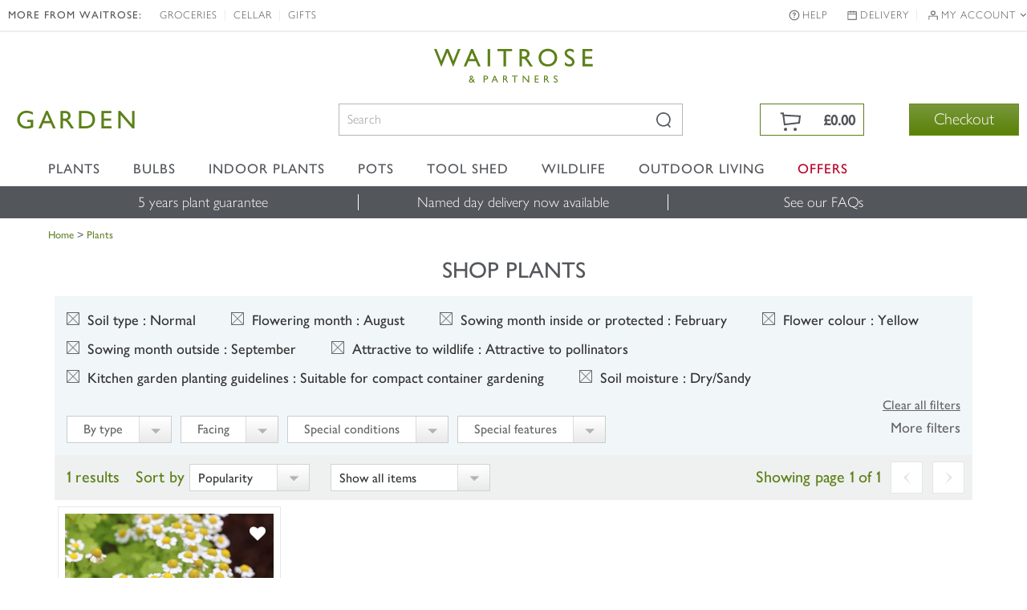

--- FILE ---
content_type: text/html; charset=utf-8
request_url: https://www.waitrosegarden.com/plants/_/vid.84/vid.1543/vid.19/vid.102/vid.33/vid.1592/vid.2/vid.3636/
body_size: 17762
content:


<!DOCTYPE html PUBLIC "-//W3C//DTD XHTML 1.0 Transitional//EN" "http://www.w3.org/TR/xhtml1/DTD/xhtml1-transitional.dtd">
<!-- Version: 1.0.14919.0 -->
<!--[if lt IE 7]>      <html class="no-js ie lt-ie9 lt-ie8 lt-ie7"> <![endif]-->
<!--[if IE 7]>         <html class="no-js ie lt-ie9 lt-ie8"> <![endif]-->
<!--[if IE 8]>         <html class="no-js ie lt-ie9"> <![endif]-->
<!--[if IE 9]>         <html class="no-js ie ie9"> <![endif]-->
<!--[if (gt IE 9)|!(IE)]><!--> 
<html class="no-js">
<!--<![endif]-->
<head>
    <script type="text/javascript" src="https://www.waitrosegarden.com/static/ebc40bcbc08c4492e5a6d867c61127d45513872f506001"  ></script><script type="text/javascript">
        function WaitForSeconds(seconds) {
            var milliSeconds = seconds * 1000;
            milliSeconds += new Date().getTime();
            while (new Date() < milliSeconds) { }
        }
    </script>

    <!-- Begin Monetate ExpressTag Sync v8.1. Place at start of document head. DO NOT ALTER. -->
    <script type="text/javascript">var monetateT = new Date().getTime();</script>
    <script type="text/javascript" src="//se.monetate.net/js/2/a-18da6672/p/waitrosegarden.com/entry.js"></script>
    <script type="text/javascript">
        window.monetateQ = window.monetateQ || [];
    </script>
    
    <!-- End Monetate tag. -->

    <!-- Begin DataLayer -->
        <script type="text/javascript">
window.waitroseDataLayer = {"impressions":{"products":[{"id":"SD30000816","name":"Tanacetum parthenium","category":"Herbs","brand":"WAITROSE","price":2.37,"list":"Category","position":1}]},"page":{"type":"Category","title":"Find The Right Plant For Your Garden - Waitrose Garden"}};
window.dataLayer = [window.waitroseDataLayer];
</script>
    <!-- End DataLayer -->

    <meta http-equiv="Content-Type" content="text/html;charset=utf-8"><meta http-equiv="X-UA-Compatible" content="IE=edge,chrome=1"><meta name="viewport" content="width=device-width, initial-scale=1"><meta name="google-site-verification" content="mDupXJKtqxPXxZuUES78EmVmnfuvtS5CsQLtIpqY890"><meta name="facebook-domain-verification" content="rf3fz8talb47wqt1kxay1rlgun80xs"><title>
	Find The Right Plant For Your Garden - Waitrose Garden
</title><link rel="shortcut icon" type="image/x-icon" href="https://img.crocdn.co.uk/images/affiliates/waitrose/responsive/waitrose_favicon.ico"><link href="/css/affiliates/waitrose/responsive/owl.carousel.min.css" rel="stylesheet"><link href="/css/affiliates/waitrose/responsive/bootstrap.css" rel="stylesheet"><link href="/css/affiliates/waitrose/responsive/bootstrap-rows-cols.css" rel="stylesheet"><link href="/css/affiliates/waitrose/responsive/bootstrap-formatting.css" rel="stylesheet"><link href="/css/affiliates/waitrose/responsive/responsiveslides.css" rel="stylesheet"><link href="/css/affiliates/waitrose/responsive/style.css?v40" rel="stylesheet"><link href="/css/affiliates/waitrose/responsive/toastr.min.css" rel="stylesheet"><link href="/css/affiliates/waitrose/responsive/flexslider.css" rel="stylesheet">
    <script src="https://cdnjs.cloudflare.com/ajax/libs/jquery/3.7.1/jquery.min.js" type="text/javascript"></script>
    <script src="/js/affiliates/waitrose/INS-vi42-221450568.Waitrose.Garden.js" type="text/javascript"></script>
    <script src="/js/affiliates/waitrose/vendor/modernizr-2.6.2.min.js" type="text/javascript"></script>
    <script type="text/javascript">var switchTo5x = true;</script>
<link type="text/css" rel="stylesheet" href="/CSS/sections/faceted-search.css"><link href="https://www.waitrosegarden.com/plants/_/vid.84/vid.1543/vid.19/vid.102/vid.33/vid.1592/vid.2/vid.3636/" rel="canonical"><meta name="keywords" content="Buy plants online. Buy perennials, shrubs, climbers, trees, grasses, bamboos, bulbs, annuals, roses, vegetables"><meta name="Description" content="Browse our entire selection of plants, sourced and grown by specialist UK nurseries. Find out more at Waitrose Garden, the online garden centre.">
                              <script>!function(e){var n="https://s.go-mpulse.net/boomerang/";if("False"=="True")e.BOOMR_config=e.BOOMR_config||{},e.BOOMR_config.PageParams=e.BOOMR_config.PageParams||{},e.BOOMR_config.PageParams.pci=!0,n="https://s2.go-mpulse.net/boomerang/";if(window.BOOMR_API_key="2AA7F-PVP4W-XTKND-2XWQG-S4A7H",function(){function e(){if(!r){var e=document.createElement("script");e.id="boomr-scr-as",e.src=window.BOOMR.url,e.async=!0,o.appendChild(e),r=!0}}function t(e){r=!0;var n,t,a,i,d=document,O=window;if(window.BOOMR.snippetMethod=e?"if":"i",t=function(e,n){var t=d.createElement("script");t.id=n||"boomr-if-as",t.src=window.BOOMR.url,BOOMR_lstart=(new Date).getTime(),e=e||d.body,e.appendChild(t)},!window.addEventListener&&window.attachEvent&&navigator.userAgent.match(/MSIE [67]\./))return window.BOOMR.snippetMethod="s",void t(o,"boomr-async");a=document.createElement("IFRAME"),a.src="about:blank",a.title="",a.role="presentation",a.loading="eager",i=(a.frameElement||a).style,i.width=0,i.height=0,i.border=0,i.display="none",o.appendChild(a);try{O=a.contentWindow,d=O.document.open()}catch(_){n=document.domain,a.src="javascript:var d=document.open();d.domain='"+n+"';void 0;",O=a.contentWindow,d=O.document.open()}if(n)d._boomrl=function(){this.domain=n,t()},d.write("<bo"+"dy onload='document._boomrl();'>");else if(O._boomrl=function(){t()},O.addEventListener)O.addEventListener("load",O._boomrl,!1);else if(O.attachEvent)O.attachEvent("onload",O._boomrl);d.close()}function a(e){window.BOOMR_onload=e&&e.timeStamp||(new Date).getTime()}if(!window.BOOMR||!window.BOOMR.version&&!window.BOOMR.snippetExecuted){window.BOOMR=window.BOOMR||{},window.BOOMR.snippetStart=(new Date).getTime(),window.BOOMR.snippetExecuted=!0,window.BOOMR.snippetVersion=14,window.BOOMR.url=n+"2AA7F-PVP4W-XTKND-2XWQG-S4A7H";var i=document.currentScript||document.getElementsByTagName("script")[0],o=i.parentNode,r=!1,d=document.createElement("link");if(d.relList&&"function"==typeof d.relList.supports&&d.relList.supports("preload")&&"as"in d)window.BOOMR.snippetMethod="p",d.href=window.BOOMR.url,d.rel="preload",d.as="script",d.addEventListener("load",e),d.addEventListener("error",function(){t(!0)}),setTimeout(function(){if(!r)t(!0)},3e3),BOOMR_lstart=(new Date).getTime(),o.appendChild(d);else t(!1);if(window.addEventListener)window.addEventListener("load",a,!1);else if(window.attachEvent)window.attachEvent("onload",a)}}(),"".length>0)if(e&&"performance"in e&&e.performance&&"function"==typeof e.performance.setResourceTimingBufferSize)e.performance.setResourceTimingBufferSize();!function(){if(BOOMR=e.BOOMR||{},BOOMR.plugins=BOOMR.plugins||{},!BOOMR.plugins.AK){var n=""=="true"?1:0,t="",a="aoioqbixfuxmy2lxozza-f-2ebe7e8e0-clientnsv4-s.akamaihd.net",i="false"=="true"?2:1,o={"ak.v":"39","ak.cp":"931570","ak.ai":parseInt("596766",10),"ak.ol":"0","ak.cr":8,"ak.ipv":4,"ak.proto":"h2","ak.rid":"2703ee0","ak.r":47370,"ak.a2":n,"ak.m":"dscb","ak.n":"essl","ak.bpcip":"3.144.232.0","ak.cport":33994,"ak.gh":"23.208.24.76","ak.quicv":"","ak.tlsv":"tls1.3","ak.0rtt":"","ak.0rtt.ed":"","ak.csrc":"-","ak.acc":"","ak.t":"1769436786","ak.ak":"hOBiQwZUYzCg5VSAfCLimQ==IwBe1W8kZZENtMY7Ey0Dbrt4KXKvg1cogQ/Zd8PaTEVgxxFNl19IeBYU5eVjIQm4VNdhEC0cHD1JxuGlG0xn5gcG/APS3xhKXzpycQnUCET3+ki+qXK9NdS9TCCc1zMVHPpC6lXoNy+0yngpwilXREnqh13VSzRJfSHOvGOZr4M0m6Stl/ACjve2ldGxVm+k0uEZTOdsv2nfMOFeQziRXBnR8WUz8ZTtFxdR62qdeX7aveWAafqmEhNoXViPvKIFdGHKWNF2J3s/1RWqeo4IkDzuywclBRQtb41OiDs0IDA+IFC8qzyE/KW34hmN5gSef3ZklliIoAcvs2x9paZqQv0sgLCgtBXp0uHrGrSf++VtCZE/YtuE4Abh8/zTCF/fqpjzNKsuCXz+b62AKjj1KmA4/QAn/ZS3PIFZR99Qj2w=","ak.pv":"31","ak.dpoabenc":"","ak.tf":i};if(""!==t)o["ak.ruds"]=t;var r={i:!1,av:function(n){var t="http.initiator";if(n&&(!n[t]||"spa_hard"===n[t]))o["ak.feo"]=void 0!==e.aFeoApplied?1:0,BOOMR.addVar(o)},rv:function(){var e=["ak.bpcip","ak.cport","ak.cr","ak.csrc","ak.gh","ak.ipv","ak.m","ak.n","ak.ol","ak.proto","ak.quicv","ak.tlsv","ak.0rtt","ak.0rtt.ed","ak.r","ak.acc","ak.t","ak.tf"];BOOMR.removeVar(e)}};BOOMR.plugins.AK={akVars:o,akDNSPreFetchDomain:a,init:function(){if(!r.i){var e=BOOMR.subscribe;e("before_beacon",r.av,null,null),e("onbeacon",r.rv,null,null),r.i=!0}return this},is_complete:function(){return!0}}}}()}(window);</script></head>
<body id="results_plants" class="green">

<!-- Google Tag Manager -->
<noscript><iframe src="//www.googletagmanager.com/ns.html?id=GTM-K9G3NT" height="0" width="0" style="display:none;visibility:hidden"></iframe></noscript>
<script>(function(w,d,s,l,i){w[l]=w[l]||[];w[l].push({'gtm.start':
new Date().getTime(),event:'gtm.js'});var f=d.getElementsByTagName(s)[0],
j=d.createElement(s),dl=l!='dataLayer'?'&l='+l:'';j.async=true;j.src=
'//www.googletagmanager.com/gtm.js?id='+i+dl;f.parentNode.insertBefore(j,f);
})(window,document,'script','dataLayer','GTM-K9G3NT');</script>
<!-- End Google Tag Manager -->

    <div class="wrapper">
        <nav class="navbar navbar-inverse navbar-fixed-top" role="navigation">
            <div class="top-header">
                <!-- Header starts -->
                    <!-- Collect the nav links, forms, and other content for toggling -->
<div class="header-top">
    <div class="container">
        <div class="collapse navbar-collapse" id="bs-example-navbar-collapse-1">
            <ul class="nav navbar-nav pull-left">
                <li class="tit">MORE FROM WAITROSE:</li>
                <li><a href="https://www.waitrose.com/" target="_blank" title="Groceries">Groceries</a></li>
                <li><a href="https://www.waitrosecellar.com/" target="_blank" title="Cellar">Cellar</a></li>
                <li><a href="https://www.waitrosecellar.com/gifts" target="_blank" title="Gifts">Gifts</a></li>
            </ul>

            <ul class="nav navbar-nav pull-right">
               <!-- <li class="phone">ORDER BY PHONE <a href="tel:01344-578-811">01344 578 811</a></li>-->
                <li class="help"><a href="/customer-service/">Help</a></li>
                <li class="delivery"><a href="/delivery-and-costs/">Delivery</a></li>
                <li class="account">
                    <a href="#" class="dropdown-toggle" data-toggle="dropdown">My account <i class="fa fa-angle-down"></i></a>
                    <ul class="dropdown-menu">
                        <li><a href="/mywishlist/">Wishlist</a></li>
                        <li><a href="/myorders/">My Orders</a></li>
                        <li><a href="/myaccount/">My Account</a></li>
                        <li><a href="/myaccountmailingoptions/">Marketing Preferences</a></li>
                    </ul>
                </li>
            </ul>
        </div>
    </div>
</div>
                <!-- Header ends -->
            </div>
            <div class="container">
                <a href="/"><span class="waitrose-partners-logo"></span></a>
                <!-- Brand and toggle get grouped for better mobile display -->
                <div class="navbar-header"> <a class="navbar-brand" href="/" title="Waitrose Garden"><span class="jlmediumfont">GARDEN</span></a></div>
                <div class="header-right">
                    <div class="hdr-search">
                        <button type="button" class="navbar-toggle" data-toggle="collapse" data-target=".navbar-collapse">
                            <span class="sr-only">Toggle navigation</span> <div class="line-bar"></div>
                            <b>Menu</b>
                        </button>
                        <div id="search-form-results">
                        </div>
                        <form class="search-form" name="siteSearchForm" method="get" noplace="gb" action="/search/_/" id="siteSearchForm">
                            <input type="hidden" name="se" value="all">
                            <input type="hidden" name="searchType" value="all">
                            <div class="form-group">
                                <input id="keyword" type="text" name="searchBox" class="form-control ac_input" placeholder="Search" autocomplete="off">
                            </div>
                            <div class="form-group-btn">
                                <input id="searchBtn" class="form-btn ir" value="Search" type="submit">
                            </div>
                        </form>
                    </div>
                    

<div id="mini-cart" class="cart-icon-inactive">
    <div class="cart-mian">
        <a href="/wheelbarrow/_/goback.list/">
            <div class="top-cart text-right">
                <div>
                    <p class="mini-cart-total on-mobile">Total</p>
                    <b data-mini-subtotal="">&#163;0.00</b>
                    <span id="item-count" class="hide" data-mini-count="">0</span>
                </div>
            </div>
        </a>
        <div class="check-btn">
            <a class="btn" href="/wheelbarrow/_/" target="_parent" id="checkout" title="Checkout">Checkout</a>
        </div>
    </div>
</div>
                </div>
                <!-- /.navbar-collapse -->
            </div>
            <!-- /.container -->
            <!-- Main navigation starts -->
            
<div class="nav-bottom">
    <div class="navbar" role="navigation">
        <div class="container nopadding-respo">
            <div class="header-secondnav collapse navbar-collapse">
                <ul class="nav navbar-nav">
                    <li class="list-nav">
                        <a href="/waitrose-plants/" class="dropdown-toggle" data-toggle="dropdown" title="Plants">Plants</a>
                        <a href="/waitrose-plants/" class="no-dropdown-toggle" title="Plants">Plants</a>
                        <ul class="dropdown-menu mega-dropdown-menu">
                            <div class="row">
                                <div class="col-lg-3 col-md-3 col-sm-3 col-xs-6 mobile-fullwidth">
                                    <ul>
                                        <li class="list-nav"><b>By type</b></li>
                                        <li class="list-nav"><a href="/plants/_/perennials/plcid.2/numitems.100/sort.7/canorder.1/" title="Perennials">Perennials</a></li>
                                        <li class="list-nav"><a href="/plants/_/shrubs/plcid.1/numitems.100/sort.7/canorder.1/" title="Shrubs">Shrubs</a></li>
                                        <li class="list-nav"><a href="/plants/_/climbers/plcid.15/numitems.100/sort.7/canorder.1/" title="Climbers">Climbers</a></li>
                                        <li class="list-nav"><a href="/plants/_/bulbs/plcid.325/numitems.100/sort.7/canorder.1/" title="Bulbs">Bulbs</a></li>
                                        <li class="list-nav"><a href="/plants/_/bedding-plants/plcid.431/numitems.100/sort.7/canorder.1/" title="Bedding">Bedding</a></li>
                                        <li class="list-nav"><a href="/plants/_/grasses/plcid.310/numitems.100/sort.7/canorder.1/" title="Ornamental grasses">Ornamental grasses</a></li>
                                        <li class="list-nav"><a href="/plants/_/roses/plcid.8/numitems.100/sort.7/canorder.1/" title="Roses">Roses</a></li>
                                        <li class="list-nav"><a href="/plants/_/ferns/plcid.309/numitems.100/sort.7/canorder.1/" title="Ferns">Ferns</a></li>
                                        <li class="list-nav"><a href="/plants/_/plcid.29/numitems.100/sort.7/canorder.1/" title="Shop all plants"><b>Shop all plants</b></a></li>
                                    </ul>
                                </div>
                                <div class="col-lg-3 col-md-3 col-sm-3 col-xs-6 mobile-fullwidth">
                                    <ul>
                                        <li class="list-nav"><b>Planting ideas</b></li>
                                        <li class="list-nav"><a href="/plants/_/plcid.29/vid.1197/numitems.100/sort.7/canorder.1/" title="New additions">New additions</a></li>
                                        <li class="list-nav"><a href="/plants/_/plcid.29/vid.3636/numitems.100/sort.7/canorder.1/" title="Planting for pollinators">Planting for pollinators</a></li>
                                        <li class="list-nav"><a href="/plants/_/plcid.29/vid.176/numitems.100/sort.7/canorder.1/" title="Low maintenance">Low maintenance</a></li>
                                        <li class="list-nav"><a href="/plants/_/plants-pots/plcid.1271/numitems.100/sort.7/canorder.1/" title="Pot & plant combinations">Pot & plant combinations</a></li>
                                        <li class="list-nav"><a href="/plants/_/plcid.29/vid.3141/numitems.100/sort.7/canorder.1/" title="Grow your own">Grow your own</a></li>
                                        <li class="list-nav"><a href="/plants/_/plcid.29/vid.104/numitems.100/sort.7/canorder.1/" title="Long flowering">Long flowering</a></li>
                                        <li class="list-nav"><a href="/plants/_/plcid.29/vid.230/numitems.100/sort.7/canorder.1/" title="Fragrant plants">Fragrant plants</a></li>
                                        <li class="list-nav"><a href="/plants/_/plcid.29/vid.274/numitems.100/sort.7/canorder.1/" title="Perfect for pots">Perfect for pots</a></li>
                                    </ul>
                                </div>
                                <div class="col-lg-3 col-md-3 col-sm-3 col-xs-6 mobile-fullwidth">
                                    <ul>
                                        <li class="list-nav"><b>Seasonal planting</b></li>
                                        <li class="list-nav"><a href="/plants/_/hedging/plcid.30/numitems.100/sort.7/canorder.1/" title="Hedging">Hedging</a></li>
                                        <li class="list-nav"><a href="/plants/_/plcid.29/vid.3926/numitems.100/sort.7/canorder.1/" title="Bare root plants">Bare root plants</a></li>
                                        <li class="list-nav"><a href="/plants/_/trees/plcid.7/numitems.100/sort.7/canorder.1/" title="Trees">Trees</a></li>
                                        <li class="list-nav"><a href="/plants/_/perennials/hellebore-plants/plcid.2/plcid.1454/numitems.100/sort.7/canorder.1/" title="Hellebores">Hellebores</a></li>
                                        <li class="list-nav"><a href="/plants/_/bulbs/dahlia-bulbs/plcid.325/plcid.372/numitems.100/sort.7/canorder.1/" title="Dahlia bulbs">Dahlia bulbs</a></li>
                                        <li class="list-nav"><a href="/plants/_/plcid.29/vid.1/numitems.100/sort.7/canorder.1/" title="Looking good in January">Looking good in January</a></li>
                                        <li class="list-nav"><a href="/plants/_/plcid.29/vid.78/numitems.100/sort.7/canorder.1/" title="Looking good in February">Looking good in February</a></li>
                                        <li class="list-nav"><a href="/plants/_/plcid.29/vid.79/numitems.100/sort.7/canorder.1/" title="Looking good in March">Looking good in March</a></li>
                                </ul></div>
                                <div class="col-lg-3 col-md-3 col-sm-6 col-xs-6 mobile-fullwidth">
                                     <ul class="last">
                                        <li class="list-nav"><b>Planting kits</b></li>
                                        <li class="list-nav"><a href="/products/_/the-tool-shed/garden-tools/plcid.767/plcid.778/vid.2806/numitems.100/sort.7/canorder.1/" title="Bulb planting tools">Bulb planting tools</a></li>
                                        <li class="list-nav"><a href="/products/_/the-tool-shed/plcid.767/vid.1811/numitems.100/sort.7/canorder.1/" title="Bulbs planting kit">Bulbs planting kit</a></li>
                                        <li class="list-nav"><a href="/products/_/plcid.31/vid.3850/numitems.100/sort.7/canorder.1/" title="For climbers">For climbers</a></li>
                                        <li class="list-nav"><a href="/products/_/plcid.31/vid.3748/numitems.100/sort.7/canorder.1/" title="For roses">For roses</a></li>
                                        <li class="list-nav"><a href="/products/_/plcid.31/vid.3753/numitems.100/sort.7/canorder.1/" title="For trees">For trees</a></li>
                                        <li class="list-nav"><a href="/products/_/plcid.31/vid.3776/numitems.100/sort.7/canorder.1/" title="For fruit & vegetables">For fruit & vegetables</a></li>
                                        <li class="list-nav"><a href="/products/_/plcid.31/vid.3737/numitems.100/sort.7/canorder.1/" title="For sweet peas">For sweet peas</a></li>
                                        <!-- <li class="list-nav">&nbsp;</li>
                                        <li class="list-nav"><span class="non-link">*Selected lines only</span></li> -->
                                    </ul>
                                </div>
                            </div>
                        
                    </ul></li>
                    
                    <li class="list-nav">
                        <a href="/waitrose-bulbs/" class="dropdown-toggle" data-toggle="dropdown" title="Bulbs">Bulbs</a>
                        <a href="/waitrose-bulbs/" class="no-dropdown-toggle" title="Bulbs">Bulbs</a>
                        <ul class="dropdown-menu mega-dropdown-menu">
                            <div class="row">
                                <div class="col-lg-3 col-md-3 col-sm-6 col-xs-6 mobile-fullwidth">
                                    <ul>
                                        <li class="list-nav"><b>By type</b></li>
                                        <li class="list-nav"><a href="/plants/_/bulbs/dahlia-bulbs/plcid.325/plcid.372/numitems.100/sort.7/canorder.1/" title="Dahlia bulbs">Dahlia bulbs</a></li>
                                        <li class="list-nav"><a href="/plants/_/bulbs/bulb-collections/plcid.325/plcid.373/numitems.100/sort.7/canorder.1/" title="Bulb collections">Bulb collections</a></li>
                                        <li class="list-nav"><a href="/plants/_/bulbs/paeonia-tubers/plcid.325/plcid.1550/numitems.100/sort.7/canorder.1/" title="Paeonia tubers">Paeonia tubers</a></li>
                                        <li class="list-nav"><a href="/plants/_/bulbs/crocosmia-bulbs/plcid.325/plcid.375/numitems.100/sort.7/canorder.1/" title="Crocosmia bulbs">Crocosmia bulbs</a></li>
                                        <li class="list-nav"><a href="/plants/_/bulbs/lily-bulbs/plcid.325/plcid.760/numitems.100/sort.7/canorder.1/" title="Lily bulbs">Lily bulbs</a></li>
                                        <li class="list-nav"><a href="/plants/_/bulbs/allium-bulbs/plcid.325/plcid.536/numitems.100/sort.7/canorder.1/" title="Allium bulbs">Allium bulbs</a></li>
                                        <li class="list-nav"><a href="/plants/_/bulbs/plcid.325/numitems.100/sort.7/canorder.1/" title="Shop all bulbs"><b>Shop all bulbs</b></a></li>
                                    </ul>
                                </div>
                                <div class="col-lg-3 col-md-3 col-sm-6 col-xs-6 mobile-fullwidth">
                                    <ul>
                                        <li class="list-nav"><b>By colour</b></li>
                                        <!-- <li class="list-nav"><a href="/plants/_/bulbs/plcid.325/vid.1798/vid.218/numitems.100/sort.7/canorder.1/" title="Colourful collections">Colourful collections</a></li> -->
                                        <li class="list-nav"><a href="/plants/_/bulbs/plcid.325/vid.1798/vid.13/numitems.100/sort.7/canorder.1/" title="Pink">Pink</a></li>
                                        <li class="list-nav"><a href="/plants/_/bulbs/plcid.325/vid.1798/vid.14/numitems.100/sort.7/canorder.1/" title="Red">Red</a></li>
                                        <li class="list-nav"><a href="/plants/_/bulbs/plcid.325/vid.1798/vid.20/numitems.100/sort.7/canorder.1/" title="Orange">Orange</a></li>
                                        <li class="list-nav"><a href="/plants/_/bulbs/plcid.325/vid.1798/vid.12/numitems.100/sort.7/canorder.1/" title="White">White</a></li>
                                        <li class="list-nav"><a href="/plants/_/bulbs/plcid.325/vid.1798/vid.15/numitems.100/sort.7/canorder.1/" title="Purple">Purple</a></li>
                                        <li class="list-nav"><a href="/plants/_/bulbs/plcid.325/vid.1798/vid.19/numitems.100/sort.7/canorder.1/" title="Yellow">Yellow</a></li>
                                        <li class="list-nav"><a href="/plants/_/bulbs/plcid.325/vid.1798/vid.16/numitems.100/sort.7/canorder.1/" title="Blue">Blue</a></li>
                                    </ul>
                                </div>
                                <div class="col-lg-3 col-md-3 col-sm-6 col-xs-6 mobile-fullwidth">
                                    <ul>
                                        <li class="list-nav"><b>Planting essential</b></li>
                                        <li class="list-nav"><a href="/products/_/the-tool-shed/garden-tools/plcid.767/plcid.778/vid.2806/numitems.100/sort.7/canorder.1/" title="Planting tools">Planting tools</a></li>
                                        <li class="list-nav"><a href="/products/_/the-tool-shed/plcid.767/vid.1811/numitems.100/sort.7/canorder.1/" title="Planting kit">Planting kit</a></li>
                                    </ul>
                                </div>
                                <div class="col-lg-3 col-md-3 col-sm-6 col-xs-6 mobile-fullwidth">
                                    <ul class="last">
                                        <li class="list-nav"><b class="menu-offers" style="text-transform: math-auto;">Offers</b></li>
                                        <!-- <li class="list-nav"><a href="/plants/_/bulbs/allium-bulbs/plcid.325/plcid.536/numitems.100/sort.7/canorder.1/" title="Allium bulbs: 15% off">Allium bulbs: 15% off</a></li> -->
                                        <li class="list-nav"><a href="/plants/_/bulbs/bulb-collections/plcid.325/plcid.373/numitems.100/sort.7/canorder.1/" title="Bulb collections: 2+1 free">Bulb collections: 2+1 free</a></li>
                                        <!-- <li class="list-nav">&nbsp;</li>
                                        <li class="list-nav"><span class="non-link">*Selected lines only</span></li> -->
                                    </ul>
                                </div>
                               
                            </div>
                        </ul>
                    </li>
                    
                    <li class="list-nav">
                        <a href="/waitrose-indoor-plants/" class="dropdown-toggle" data-toggle="dropdown" title="Indoor plants">Indoor plants</a>
                        <a href="/waitrose-indoor-plants/" class="no-dropdown-toggle" title="Indoor plants">Indoor plants</a>
                        <ul class="dropdown-menu mega-dropdown-menu">
                            <div class="row">
                                <div class="col-lg-3 col-md-3 col-sm-6 col-xs-6 mobile-fullwidth">
                                    <ul>
                                        <li class="list-nav"><b>By type</b></li>
                                        <li class="list-nav"><a href="/plants/_/house-plants/plcid.20/vid.1197/numitems.100/sort.7/canorder.1/" title="New in">New in</a></li>
                                        <li class="list-nav"><a href="/plants/_/house-plants/plcid.20/plcid.285/numitems.100/sort.7/canorder.1/" title="Fresh foliage">Fresh foliage</a></li>
                                        <li class="list-nav"><a href="/plants/_/indoor-plants/indoor-ferns-plants/plcid.20/plcid.1479/numitems.100/sort.7/canorder.1/" title="Ferns">Ferns</a></li>
                                        <li class="list-nav"><a href="/plants/_/house-plants/plcid.20/plcid.284/numitems.100/sort.7/canorder.1/" title="Flowering">Flowering</a></li>
                                        <li class="list-nav"><a href="/plants/_/house-plants/plcid.20/plcid.1284/numitems.100/sort.7/canorder.1/" title="Orchids">Orchids</a></li>
                                        <li class="list-nav"><a href="/plants/_/indoor-plants/trailing-hanging-plants/plcid.20/plcid.1340/numitems.100/sort.7/canorder.1/" title="Hanging & trailing plants">Hanging &amp; trailing plants</a></li>
                                        <li class="list-nav"><a href="/plants/_/indoor-plants/palm-plants/plcid.20/plcid.1480/numitems.100/sort.7/canorder.1/" title="Palm plants">Palm plants</a></li>
                                        <li class="list-nav"><a href="/plants/_/indoor-plants/terrarium-plants/plcid.20/plcid.715/numitems.100/sort.7/canorder.1/" title="Terrarium plants">Terrarium plants</a></li>
                                        <li class="list-nav"><a href="/plants/_/house-plants/plcid.20/numitems.100/sort.7/canorder.1/" title="Shop all indoor plants"><b>Shop all indoor plants</b></a></li>
                                    </ul>
                                </div>
                                <div class="col-lg-3 col-md-3 col-sm-6 col-xs-6 mobile-fullwidth">
                                    <ul>
                                        <li class="list-nav"><b>Interior inspiration</b></li>
                                        <li class="list-nav"><a href="/plants/_/house-plants/house-plant-and-pot-combinations/plcid.20/plcid.1312/numitems.100/sort.7/canorder.1/" title="As a gift">As a gift</a></li>
                                        <li class="list-nav"><a href="/products/_/the-tool-shed/pots-containers/plcid.767/plcid.790/vid.337/numitems.100/sort.7/canorder.1/" title="Indoor pot ideas">Indoor pot ideas</a></li>
                                        <li class="list-nav"><a href="/plants/_/indoor-plants/easy-to-care-for-indoor-plants/plcid.20/plcid.1570/numitems.100/sort.7/canorder.1/" title="Easy care">Easy care</a></li>
                                        <li class="list-nav"><a href="/plants/_/house-plants/air-purifying-house-plant/plcid.20/plcid.1311/numitems.100/sort.7/canorder.1/" title="Air purifying">Air purifying</a></li>
                                        <li class="list-nav"><a href="/plants/_/indoor-plants/easy-to-care-for-indoor-plants/plcid.20/plcid.1570/numitems.100/sort.7/canorder.1/" title="Low maintenance">Low maintenance</a></li>
                                        <!-- <li class="list-nav"><a href="/plants/_/indoor-plants/flowering-indoor-plants/plcid.20/plcid.284/numitems.100/sort.7/canorder.1/" title="Plants that flower">Plants that flower</a></li>
                                        <li class="list-nav"><a href="/plants/_/indoor-plants/terrarium-plants/plcid.20/plcid.715/numitems.100/sort.7/canorder.1/" title="Terrarium plants">Terrarium plants</a></li>
                                        <li class="list-nav"><a href="/plants/_/house-plants/cactus/plcid.20/plcid.1338/numitems.100/sort.7/canorder.1/" title="Cactus collections">Cactus collections</a></li> -->
                                        <li class="list-nav"><a href="/plants/_/indoor-plants/rare-unusual-indoor-plants/plcid.20/plcid.1668/numitems.100/sort.7/canorder.1/" title="Rare & unusual">Rare & unusual</a></li>
                                        <li class="list-nav"><a href="/plants/_/indoor-plants/plcid.20/vid.230/numitems.100/sort.7/canorder.1/" title="Scented flowers">Scented flowers</a></li>
                                    </ul>
                                </div>
                                <div class="col-lg-3 col-md-3 col-sm-6 col-xs-6 mobile-fullwidth">
                                    <ul>
                                        <li class="list-nav"><b>By room</b></li>
                                        <li class="list-nav"><a href="/plants/_/indoor-plants/plcid.20/vid.2636/numitems.100/sort.7/canorder.1/" title="Bathrooms">Bathrooms</a></li>
                                        <li class="list-nav"><a href="/plants/_/indoor-plants/plcid.20/vid.2637/numitems.100/sort.7/canorder.1/" title="Bedrooms">Bedrooms</a></li>
                                        <li class="list-nav"><a href="/plants/_/indoor-plants/plcid.20/vid.2643/numitems.100/sort.7/canorder.1/" title="Conservatories">Conservatories</a></li>
                                        <li class="list-nav"><a href="/plants/_/indoor-plants/plcid.20/vid.2638/numitems.100/sort.7/canorder.1/" title="Hallways & landings">Hallways &amp; landings</a></li>
                                        <li class="list-nav"><a href="/plants/_/indoor-plants/plcid.20/vid.2641/numitems.100/sort.7/canorder.1/" title="Home office">Home office</a></li>
                                        <li class="list-nav"><a href="/plants/_/indoor-plants/plcid.20/vid.2640/numitems.100/sort.7/canorder.1/" title="Kitchens">Kitchens</a></li>
                                        <li class="list-nav"><a href="/plants/_/indoor-plants/plcid.20/vid.2639/numitems.100/sort.7/canorder.1/" title="Living spaces">Living spaces</a></li>
                                        <li class="list-nav"><a href="/plants/_/indoor-plants/plcid.20/vid.2642/numitems.100/sort.7/canorder.1/" title="Offices">Offices</a></li>
                                    </ul>
                                </div>
                                <div class="col-lg-3 col-md-3 col-sm-6 col-xs-6 mobile-fullwidth">
                                    <ul class="last">
                                        <li class="list-nav"><b>By light</b></li>
                                        <li class="list-nav"><a href="/plants/_/indoor-plants/plcid.20/vid.2948/numitems.100/sort.7/canorder.1/" title="Sun">Sun</a></li>
                                        <li class="list-nav"><a href="/plants/_/indoor-plants/plcid.20/vid.167/numitems.100/sort.7/canorder.1/" title="Light shade">Light shade</a></li>
                                        <li class="list-nav"><a href="/plants/_/indoor-plants/plcid.20/vid.11/numitems.100/sort.7/canorder.1/" title="Shade">Shade</a></li>
                                        
                                        <!-- <li class="list-nav">&nbsp;</li>
                                        <li class="list-nav"><b class="menu-offers">OFFERS</b></li>
                                        <li class="list-nav"><a href="/plants/_/house-plants/plcid.20/plcid.284/numitems.100/sort.7/canorder.1/" title="15% OFF flowering houseplants">15% OFF flowering houseplants</a></li>
                                        <li class="list-nav">&nbsp;</li>
                                        <li class="list-nav"><span class="non-link">*Selected lines only</span></li> -->
                                        
                                    </ul>
                                </div>
                            </div>
                        </ul>
                    </li>

                    <li class="list-nav">
                        <a href="/waitrose-pots/" class="dropdown-toggle" data-toggle="dropdown" title="Pots">Pots</a>
                        <a href="/waitrose-pots/" class="no-dropdown-toggle" title="Pots">Pots</a>
                        <ul class="dropdown-menu mega-dropdown-menu">
                            <div class="row">
                                <div class="col-lg-3 col-md-3 col-sm-6 col-xs-6 mobile-fullwidth">
                                    <ul>
                                        <li class="list-nav"><b>Outdoor pots</b></li>
                                        <li class="list-nav"><a href="/products/_/the-tool-shed/pots-containers/plcid.767/plcid.790/vid.1797/vid.338/numitems.100/sort.7/canorder.1/" title="New pots">New pots</a></li>
                                        <li class="list-nav"><a href="/products/_/the-tool-shed/pots-containers/pots/plcid.767/plcid.790/plcid.1324/vid.338/numitems.100/sort.7/canorder.1/" title="Outdoor plant pots">Outdoor plant pots</a></li>
                                        <li class="list-nav"><a href="/products/_/the-tool-shed/pots-containers/feature-pots/plcid.767/plcid.790/plcid.1238/vid.338/numitems.100/sort.7/canorder.1/" title="Statement pots">Statement pots</a></li>
                                        <li class="list-nav"><a href="/products/_/the-tool-shed/pots-containers/window-boxes-troughs/plcid.767/plcid.790/plcid.1244/vid.338/numitems.100/sort.7/canorder.1/" title="Window boxes & troughs">Window boxes &amp; troughs</a></li>
                                        <li class="list-nav"><a href="/products/_/the-tool-shed/pots-containers/wall-planters/plcid.767/plcid.790/plcid.1690/vid.338/numitems.100/sort.7/canorder.1/" title="Wall planters">Wall planters</a></li>
                                        <li class="list-nav"><a href="/products/_/the-tool-shed/pots-containers/hanging-baskets-hanging-pots/plcid.767/plcid.790/plcid.787/vid.338/numitems.100/sort.7/canorder.1/" title="Hanging baskets & accessories">Hanging baskets &amp; accessories</a></li>
                                        <li class="list-nav"><a href="/products/_/the-tool-shed/potting-propagating/grow-pots-trays/plcid.767/plcid.786/plcid.1242/vid.338/numitems.100/sort.7/canorder.1/" title="Grow pots & trays">Grow pots &amp; trays</a></li>
                                        <li class="list-nav"><a href="/products/_/the-tool-shed/pots-containers/pot-accessories/plcid.767/plcid.790/plcid.1245/vid.338/numitems.100/sort.7/canorder.1/" title="Pot accessories">Pot accessories</a></li>
                                        <li class="list-nav"><a href="/products/_/the-tool-shed/pots-containers/plant-stands/plcid.767/plcid.790/plcid.1328/numitems.100/sort.7/canorder.1/" title="Plant stands">Plant stands</a></li>
                                        <li class="list-nav"><a href="/products/_/the-tool-shed/pots-containers/plcid.767/plcid.790/vid.338/numitems.100/sort.7/canorder.1/" title="Shop all outdoor pots"><b>Shop all outdoor pots</b></a></li>
                                    </ul>
                                </div>
                                <div class="col-lg-3 col-md-3 col-sm-6 col-xs-6 mobile-fullwidth">
                                    <ul>
                                        <li class="list-nav"><b>Outdoor pots by size</b></li>
                                        <li class="list-nav"><a href="/products/_/the-tool-shed/pots-containers/plcid.767/plcid.790/vid.3730/vid.338/numitems.100/sort.7/canorder.1/" title="Small (&Oslash; under 30cm)">Small (&Oslash; under 30cm)</a></li>
                                        <li class="list-nav"><a href="/products/_/the-tool-shed/pots-containers/plcid.767/plcid.790/vid.3731/vid.338/numitems.100/sort.7/canorder.1/" title="Medium (&Oslash; 30-50cm)">Medium (&Oslash; 30-50cm)</a></li>
                                        <li class="list-nav"><a href="/products/_/the-tool-shed/pots-containers/plcid.767/plcid.790/vid.3732/vid.338/numitems.100/sort.7/canorder.1/" title="Large (&Oslash; 50-70cm)">Large (&Oslash; 50-70cm)</a></li>
                                        <li class="list-nav"><a href="/products/_/the-tool-shed/pots-containers/plcid.767/plcid.790/vid.3733/vid.338/numitems.100/sort.7/canorder.1/" title="Extra large (&Oslash; 70cm+)">Extra large (&Oslash; 70cm+)</a></li>
                                        <li class="list-nav">&nbsp;</li>
                                        <li class="list-nav"><b>Outdoor pots by shape</b></li>
                                        <li class="list-nav"><a href="/products/_/the-tool-shed/pots-containers/plcid.767/plcid.790/vid.3721/vid.338/numitems.100/sort.7/canorder.1/" title="Bowls">Bowls</a></li>
                                        <li class="list-nav"><a href="/products/_/the-tool-shed/pots-containers/plcid.767/plcid.790/vid.3720/vid.338/numitems.100/sort.7/canorder.1/" title="Round & tapered">Round &amp; tapered</a></li>
                                        <li class="list-nav"><a href="/products/_/the-tool-shed/pots-containers/plcid.767/plcid.790/vid.3719/vid.338/numitems.100/sort.7/canorder.1/" title="Square & cube">Square &amp; cube</a></li>
                                        <li class="list-nav"><a href="/products/_/the-tool-shed/pots-containers/plcid.767/plcid.790/vid.3722/numitems.100/sort.7/canorder.1/" title="Urns & jars">Urns &amp; jars</a></li>
                                        <li class="list-nav"><a href="/products/_/the-tool-shed/pots-containers/plcid.767/plcid.790/vid.338/vid.3718/numitems.100/sort.7/canorder.1/" title="Troughs">Troughs</a></li>
                                    </ul>
                                </div>
                                <div class="col-lg-3 col-md-3 col-sm-6 col-xs-6 mobile-fullwidth">
                                    <ul>
                                        <li class="list-nav"><b>All pots by material</b></li>
                                        <li class="list-nav"><a href="/products/_/the-tool-shed/pots-containers/plcid.767/plcid.790/vid.344/numitems.100/sort.7/canorder.1/" title="Terracotta">Terracotta</a></li>
                                        <li class="list-nav"><a href="/products/_/the-tool-shed/pots-containers/plcid.767/plcid.790/vid.348/numitems.100/sort.7/canorder.1/" title="Glazed">Glazed</a></li>
                                        <li class="list-nav"><a href="/products/_/the-tool-shed/pots-containers/plcid.767/plcid.790/vid.346/numitems.100/sort.7/canorder.1/" title="Metal">Metal</a></li>
                                        <li class="list-nav"><a href="/products/_/the-tool-shed/pots-containers/plcid.767/plcid.790/vid.1708/numitems.100/sort.7/canorder.1/" title="Composite">Composite</a></li>
                                        <li class="list-nav"><a href="/products/_/the-tool-shed/pots-containers/plcid.767/plcid.790/vid.345/numitems.100/sort.7/canorder.1/" title="Plastic">Plastic</a></li>
                                        <li class="list-nav"><a href="/products/_/the-tool-shed/pots-containers/plcid.767/plcid.790/vid.1709/numitems.100/sort.7/canorder.1/" title="Wood & rattan">Wood &amp; rattan</a></li>
                                    </ul>
                                </div>
                                <div class="col-lg-3 col-md-3 col-sm-6 col-xs-6 mobile-fullwidth">
                                    <ul class="last">
                                        <li class="list-nav"><b>Indoor pots</b></li>
                                        <li class="list-nav"><a href="/products/_/the-tool-shed/pots-containers/plcid.767/plcid.790/vid.1797/vid.337/numitems.100/sort.7/canorder.1/" title="New pots">New pots</a></li>
                                        <li class="list-nav"><a href="/products/_/the-tool-shed/pots-containers/pots/plcid.767/plcid.790/plcid.1324/vid.337/numitems.100/sort.7/canorder.1/" title="Indoor plant pots">Indoor plant pots</a></li>
                                        <li class="list-nav"><a href="/products/_/the-tool-shed/pots-containers/plcid.767/plcid.790/vid.3716/vid.337/numitems.100/sort.7/canorder.1/" title="Large indoor pots">Large indoor pots</a></li>
                                        <li class="list-nav"><a href="/products/_/the-tool-shed/pots-containers/terrariums/plcid.767/plcid.790/plcid.1327/numitems.100/sort.7/canorder.1/" title="Terrariums">Terrariums</a></li>
                                        <li class="list-nav"><a href="/products/_/the-tool-shed/pots-containers/pot-accessories/plcid.767/plcid.790/plcid.1245/vid.337/numitems.100/sort.7/canorder.1/" title="Trays & accessories">Trays &amp; accessories</a></li>
                                        <li class="list-nav"><a href="/products/_/the-tool-shed/pots-containers/hanging-baskets-hanging-pots/plcid.767/plcid.790/plcid.787/vid.337/numitems.100/sort.7/canorder.1/" title="Hanging baskets & accessories">Hanging baskets &amp; accessories</a></li>
                                        <li class="list-nav"><a href="/plants/_/house-plants/house-plant-and-pot-combinations/plcid.20/plcid.1312/numitems.100/sort.7/canorder.1/" title="Plants & pot combinations">Plants & pot combinations</a></li>
                                        <li class="list-nav"><a href="/products/_/the-tool-shed/indoor-plant-essentials/plcid.767/plcid.1562/numitems.100/sort.7/canorder.1/" title="Indoor plant essentials">Indoor plant essentials</a></li>
                                        <li class="list-nav"><a href="/products/_/the-tool-shed/orchid-pots-care/plcid.767/plcid.1709/numitems.100/sort.7/canorder.1/" title="Orchid pots & cares">Orchid pots &amp; cares</a></li>
                                        <li class="list-nav"><a href="/waitrose-indoor-pots/" title="Shop all indoor pots"><b>Shop all indoor pots</b></a></li>
                                    </ul>
                                </div>
                            </div>
                        </ul>
                    </li>

                    <li class="list-nav">
                        <a href="/waitrose-tools/" class="dropdown-toggle" data-toggle="dropdown" title="Tool shed">Tool shed</a>
                        <a href="/waitrose-tools/" class="no-dropdown-toggle" title="Tool shed">Tool shed</a>
                        <ul class="dropdown-menu mega-dropdown-menu">
                            <div class="row">
                                <div class="col-lg-3 col-md-3 col-sm-6 col-xs-6 mobile-fullwidth">
                                    <ul>
                                        <li class="list-nav"><b>Garden equipment</b></li>
                                        <li class="list-nav"><a href="/products/_/the-tool-shed/compost%2C-bark-mulches/plcid.767/plcid.776/numitems.100/sort.7/canorder.1/" title="Compost, bark & mulch">Compost, bark &amp; mulch</a></li>
                                        <li class="list-nav"><a href="/products/_/the-tool-shed/fertilisers-weed-control/plcid.767/plcid.777/numitems.100/sort.7/canorder.1/" title="Fertilisers & weed control">Fertilisers &amp; weed control</a></li>
                                        <li class="list-nav"><a href="/products/_/the-tool-shed/pest-control/plcid.767/plcid.783/numitems.100/sort.7/canorder.1/" title="Pest control">Pest control</a></li>
                                        <li class="list-nav"><a href="/products/_/the-tool-shed/composting/plcid.767/plcid.882/numitems.100/sort.7/canorder.1/" title="Compost bins & wormeries">Compost bins &amp; wormeries</a></li>
                                        <li class="list-nav"><a href="/products/_/the-tool-shed/irrigation/plcid.767/plcid.781/numitems.100/sort.7/canorder.1/" title="Irrigation & watering">Irrigation &amp; watering</a></li>
                                        <li class="list-nav"><a href="/products/_/the-tool-shed/irrigation/water-butts/plcid.767/plcid.781/plcid.780/numitems.100/sort.7/canorder.1/" title="Water butts">Water butts</a></li>
                                        <li class="list-nav"><a href="/products/_/the-tool-shed/clothing/plcid.767/plcid.774/numitems.100/sort.7/canorder.1/" title="Garden clothing & accessories">Garden clothing &amp; accessories</a></li>
                                        <li class="list-nav"><a href="/products/_/the-tool-shed/garden-tidy-storage/plcid.767/plcid.788/numitems.100/sort.7/canorder.1/" title="Garden tidy">Garden tidy</a></li>
                                        <li class="list-nav"><a href="/products/_/the-tool-shed/garden-tidy-storage/storage/plcid.767/plcid.788/plcid.773/numitems.100/sort.7/canorder.1/" title="Garden storage">Garden storage</a></li>
                                        <li class="list-nav"><a href="/products/_/the-tool-shed/garden-tidy-storage/boot-room/plcid.767/plcid.788/plcid.794/numitems.100/sort.7/canorder.1/" title="Boot room & fireside">Boot room &amp; fireside</a></li>

                                    </ul>
                                </div>
                                <div class="col-lg-3 col-md-3 col-sm-6 col-xs-6 mobile-fullwidth">
                                    <ul>
                                        <li class="list-nav"><b>Garden tools</b></li>
                                        <li class="list-nav"><a href="/products/_/the-tool-shed/garden-tools/plcid.767/plcid.778/vid.1797/numitems.100/sort.7/canorder.1/" title="New tools">New tools</a></li>
                                        <li class="list-nav"><a href="/products/_/the-tool-shed/garden-tools/plcid.767/plcid.778/vid.916/numitems.100/sort.7/canorder.1/" title="Hand & mid length tools">Hand &amp; mid length tools</a></li>
                                        <li class="list-nav"><a href="/products/_/the-tool-shed/garden-tools/plcid.767/plcid.778/vid.917/numitems.100/sort.7/canorder.1/" title="Long handled tools">Long handled tools</a></li>
                                        <li class="list-nav"><a href="/products/_/the-tool-shed/garden-tools/digging-tools/plcid.767/plcid.778/plcid.1321/numitems.100/canorder.1/" title="Digging tools">Digging tools</a></li>
                                        <li class="list-nav"><a href="/products/_/the-tool-shed/garden-tools/weeding-tools/plcid.767/plcid.778/plcid.904/numitems.100/canorder.1/" title="Weeding tools">Weeding tools</a></li>
                                        <li class="list-nav"><a href="/products/_/the-tool-shed/garden-tools/bulb-planting-tools/plcid.767/plcid.778/plcid.1042/numitems.100/sort.7/canorder.1/" title="Bulb planting tools">Bulb planting tools</a></li>
                                        <li class="list-nav"><a href="/products/_/the-tool-shed/garden-tools/plcid.767/plcid.778/vid.2833/numitems.100/sort.7/" title="Tool care & accessories">Tool care &amp; accessories</a></li>
                                        <li class="list-nav"><a href="/products/_/the-tool-shed/garden-tools/plcid.767/plcid.778/numitems.100/sort.7/canorder.1/" title="Shop all garden tools"><b>Shop all garden tools</b></a></li>
                                    </ul>
                                </div>
                                <div class="col-lg-3 col-md-3 col-sm-6 col-xs-6 mobile-fullwidth">
                                    <ul>
                                        <li class="list-nav"><b>Potting &amp; propagating</b></li>
                                        <li class="list-nav"><a href="/products/_/the-tool-shed/cold-frames-growhouses/plcid.767/plcid.775/numitems.100/sort.7/canorder.1/" title="Cold frames & growhouses">Cold frames &amp; growhouses</a></li>
                                        <li class="list-nav"><a href="/products/_/the-tool-shed/potting-propagating/trays-grow-pots/plcid.767/plcid.786/plcid.1242/numitems.100/sort.7/canorder.1/" title="Grow pots & trays">Grow pots &amp; trays</a></li>
                                        <li class="list-nav"><a href="/products/_/the-tool-shed/potting-propagating/accessories/plcid.767/plcid.786/plcid.995/numitems.100/sort.7/canorder.1/" title="Accessories">Accessories</a></li>
                                        <li class="list-nav"><a href="/products/_/the-tool-shed/potting-propagating/marker-labels/plcid.767/plcid.786/plcid.993/numitems.100/sort.7/canorder.1/" title="Plant labels & ties">Plant labels &amp; ties</a></li>
                                        <li class="list-nav"><a href="/products/_/the-tool-shed/potting-propagating/plcid.767/plcid.786/numitems.100/sort.7/canorder.1/" title="Shop all potting & propagating"><b>Shop all potting &amp; propagating</b></a></li>
                                        <li class="list-nav">&nbsp;</li>
                                        <li class="list-nav"><b>Landscaping</b></li>
                                        <li class="list-nav"><a href="/products/_/the-tool-shed/raised-beds-growbags/plcid.767/plcid.1241/numitems.100/sort.7/canorder.1/" title="Raised beds">Raised beds</a></li>
                                        <li class="list-nav"><a href="/products/_/the-tool-shed/plant-support-edging/edging-ties/plcid.767/plcid.979/numitems.100/sort.7/canorder.1/" title="Edging & stepping stones">Edging &amp; stepping stones</a></li>
                                        <li class="list-nav"><a href="/products/_/the-tool-shed/plant-support-edging/netting-trellis/plcid.767/plcid.784/plcid.978/numitems.100/sort.7/canorder.1/" title="Screening & trellis">Screening &amp; trellis</a></li>
                                        <li class="list-nav"><a href="/products/_/the-tool-shed/lawn-care/plcid.767/plcid.1316/numitems.100/sort.7/canorder.1/" title="Lawn care">Lawn care</a></li>
                                    </ul>
                                </div>
                                <div class="col-lg-3 col-md-3 col-sm-6 col-xs-6 mobile-fullwidth">
                                    <ul class="last">
                                        <li class="list-nav"><b>Plant support</b></li>
                                        <li class="list-nav"><a href="/products/_/the-tool-shed/plant-support-edging/plcid.767/plcid.784/numitems.100/sort.7/canorder.1/" title="Plant support & obelisks">Plant support &amp; obelisks</a></li>
                                        <li class="list-nav"><a href="/products/_/the-tool-shed/plant-support/arches-structures/plcid.767/plcid.784/plcid.981/numitems.100/canorder.1/" title="Arches & structures">Arches &amp; structures</a></li>
                                        <li class="list-nav"><a href="/products/_/the-tool-shed/plant-support-edging/plant-support/plcid.767/plcid.784/plcid.980/numitems.100/sort.7/canorder.1/" title="Shop all plant support"><b>Shop all plant support</b></a></li>
                                        <li class="list-nav">&nbsp;</li>
                                        <li class="list-nav"><b>Plant protection</b></li>
                                        <li class="list-nav"><a href="/products/_/the-tool-shed/plant-protection/cloches/plcid.767/plcid.789/plcid.1315/numitems.100/sort.7/canorder.1/" title="Cloches">Cloches</a></li>
                                        <li class="list-nav"><a href="/products/_/the-tool-shed/plant-protection/mesh-netting/plcid.767/plcid.789/plcid.1009/numitems.100/sort.7/canorder.1/" title="Mesh, netting & fleece">Mesh, netting &amp; fleece</a></li>
                                        <li class="list-nav"><a href="/products/_/the-tool-shed/plant-protection/fruit-veg-cages/plcid.767/plcid.789/plcid.1314/numitems.100/sort.7/canorder.1/" title="Cages & tunnels">Cages &amp; tunnels</a></li>
                                        <li class="list-nav"><a href="/products/_/the-tool-shed/plant-protection/plcid.767/plcid.789/numitems.100/sort.7/canorder.1/" title="Shop all plant protection"><b>Shop all plant protection</b></a></li>
                                    </ul>
                                </div>
                            </div>
                        </ul>
                    </li>

                    <li class="list-nav">
                        <a href="/waitrose-wildlife/" class="dropdown-toggle" data-toggle="dropdown" title="Wildlife">Wildlife</a>
                        <a href="/waitrose-wildlife/" class="no-dropdown-toggle" title="Wildlife">Wildlife</a>
                        <ul class="dropdown-menu mega-dropdown-menu">
                            <div class="row">
                                <div class="col-lg-3 col-md-3 col-sm-6 col-xs-6 mobile-fullwidth">
                                    <ul>
                                        <li class="list-nav"><b>Bird care by type</b></li>
                                        <li class="list-nav"><a href="/products/_/bird-care-wildlife/bird-care/bird-houses/plcid.770/plcid.1024/plcid.834/numitems.100/canorder.1/" title="Bird houses &amp; nest boxes">Bird houses &amp; nest boxes</a></li>
                                        <li class="list-nav"><a href="/products/_/bird-care-wildlife/bird-care/bird-baths-tables/plcid.770/plcid.1024/plcid.835/numitems.100/canorder.1/" title="Bird baths &amp; tables">Bird baths &amp; tables</a></li>
                                        <li class="list-nav"><a href="/products/_/bird-care-wildlife/bird-care/bird-feeders/plcid.770/plcid.1024/plcid.832/numitems.100/canorder.1/" title="Bird feeders">Bird feeders</a></li>
                                        <li class="list-nav"><a href="/products/_/bird-care-wildlife/food/plcid.770/plcid.836/numitems.100/canorder.1/" title="Bird food">Bird food</a></li>
                                        <li class="list-nav"><a href="/products/_/bird-care-wildlife/bird-care/bird-care-accessories/plcid.770/plcid.1024/plcid.840/numitems.100/canorder.1/" title="Bird care accessories">Bird care accessories</a></li>
                                        <li class="list-nav"><a href="/products/_/bird-care-wildlife/bird-care/plcid.770/plcid.1024/numitems.100/canorder.1/" title="Shop all bird care"><b>Shop all bird care</b></a></li>
                                    </ul>
                                </div>
                                <div class="col-lg-3 col-md-3 col-sm-6 col-xs-6 mobile-fullwidth">
                                    <ul>
                                        <li class="list-nav"><b>Wildlife by type</b></li>
                                        <li class="list-nav"><a href="/products/_/bird-care-wildlife/wildlife/hedgehogs-toads/plcid.770/plcid.961/plcid.838/numitems.100/canorder.1/" title="Hedgehogs &amp; toads">Hedgehogs &amp; toads</a></li>
                                        <li class="list-nav"><a href="/products/_/bird-care-wildlife/wildlife/insects/plcid.770/plcid.961/plcid.833/numitems.100/canorder.1/" title="Insects">Insects</a></li>
                                        <li class="list-nav"><a href="/products/_/bird-care-wildlife/wildlife/plcid.770/plcid.961/numitems.100/canorder.1/" title="Shop all wildlife"><b>Shop all wildlife</b></a></li>
                                    </ul>
                                </div>
                                <!-- <div class="col-lg-3 col-md-3 col-sm-6 col-xs-6 mobile-fullwidth">
                                    <ul>
                                        <li class="list-nav"><b>Food by type</b></li>
                                        <li class="list-nav"><a href="/products/_/bird-care-wildlife/food/bird-seed/plcid.770/plcid.836/plcid.1296/numitems.100/canorder.1/" title="Bird seed">Bird seed</a></li>
                                        <li class="list-nav"><a href="/products/_/bird-care-wildlife/food/fats/plcid.770/plcid.836/plcid.1298/numitems.100/canorder.1/" title="Fats">Fats</a></li>
                                        <li class="list-nav"><a href="/products/_/bird-care-wildlife/food/nuts/plcid.770/plcid.836/plcid.1297/numitems.100/canorder.1/" title="Nuts">Nuts</a></li>
                                        <li class="list-nav"><a href="/products/_/bird-care-wildlife/food/mealworms/plcid.770/plcid.836/plcid.1299/numitems.100/canorder.1/" title="Mealworms">Mealworms</a></li>
                                        <li class="list-nav"><a href="/products/_/bird-care-wildlife/food/hedgehog-food/plcid.770/plcid.836/plcid.989/numitems.100/canorder.1/" title="Hedgehog food">Hedgehog food</a></li>
                                        <li class="list-nav"><a href="/products/_/bird-and-wildlife/food/plcid.770/plcid.836/numitems.100/canorder.1/" title="Shop all food">Shop all food</a></li>
                                    </ul>
                                </div> -->
                                <div class="col-lg-3 col-md-3 col-sm-6 col-xs-6 mobile-fullwidth">
                                    <ul class="last">
                                        <li class="list-nav"><b>Inspiration</b></li>
                                        <li class="list-nav"><a href="/plants/_/vid.211/numitems.100/canorder.1/" title="Plants attractive to bees">Plants attractive to bees</a></li>
                                        <li class="list-nav"><a href="/plants/_/vid.1596/numitems.100/canorder.1/" title="Plants attractive to birds">Plants attractive to birds</a></li>
                                        <li class="list-nav"><a href="/plants/_/vid.1597/numitems.100/canorder.1/" title="Plants attractive to butterflies &amp; moths">Plants attractive to butterflies &amp; moths</a></li>
                                    </ul>
                                </div>
                            </div>
                        </ul>
                    </li>

                    <li class="list-nav">
                        <a href="/waitrose-outdoor-living/" class="dropdown-toggle" data-toggle="dropdown" title="Outdoor living">Outdoor living</a>
                        <a href="/waitrose-outdoor-living/" class="no-dropdown-toggle" title="Outdoor living">Outdoor living</a>
                        <ul class="dropdown-menu mega-dropdown-menu">
                            <div class="row">
                                <div class="col-lg-3 col-md-3 col-sm-6 col-xs-6 mobile-fullwidth">
                                    <ul>
                                        <li class="list-nav"><b>Outdoor living</b></li>
                                        <li class="list-nav"><a href="/products/_/outdoor-living/plcid.768/vid.1797/numitems.100/canorder.1/" title="New in">New in</a></li>
                                        <li class="list-nav"><a href="/products/_/outdoor-living/fire-pits-bbqs/fire-pits/plcid.768/plcid.795/plcid.1037/numitems.100/canorder.1/" title="Fire pits">Fire pits</a></li>
                                        <li class="list-nav"><a href="/products/_/outdoor-living/fire-pits-bbqs/barbecues/plcid.768/plcid.795/plcid.792/numitems.100/sort.7/canorder.1/" title="Barbecues & pizza ovens">Barbecues &amp; pizza ovens</a></li>
                                        <li class="list-nav"><a href="/products/_/outdoor-living/water-features/plcid.768/plcid.785/numitems.100/sort.7/canorder.1/" title="Water features">Water features</a></li>
                                        <li class="list-nav"><a href="/products/_/outdoor-living/garden-furniture/plcid.768/plcid.798/numitems.100/canorder.1/" title="Furniture">Furniture</a></li>
                                        <li class="list-nav"><a href="/waitrose-wildlife/" title="Bird care & wildlife">Bird care &amp; wildlife</a></li>
                                        <!-- <li class="list-nav"><a href="/products/_/outdoor-living/plcid.768/vid.2501/numitems.100/sort.7/canorder.1/" title="Eco-friendly outdoor items">Eco-friendly outdoor items</a></li> -->
                                        <li class="list-nav"><a href="/products/_/outdoor-living/picnic-garden-games/plcid.768/plcid.1041/numitems.100/sort.7/canorder.1/" title="Picnic & garden games">Picnic &amp; garden games</a></li>
                                        <li class="list-nav"><a href="/products/_/outdoor-living/plcid.768/numitems.100/canorder.1/" title="Shop all outdoor living"><b>Shop all outdoor living</b></a></li>
                                    </ul>
                                </div>
                                <div class="col-lg-3 col-md-3 col-sm-6 col-xs-6 mobile-fullwidth">
                                    <ul>
                                        <li class="list-nav"><b>Lighting</b></li>
                                        <li class="list-nav"><a href="/products/_/outdoor-living/lighting/string-lights/plcid.768/plcid.800/plcid.1085/numitems.100/sort.7/canorder.1/" title="Festoon and string lights">Festoon and string lights</a></li>
                                        <li class="list-nav"><a href="/products/_/outdoor-living/lighting/plcid.768/plcid.800/vid.2748/numitems.100/sort.7/canorder.1/" title="Solar lighting">Solar lighting</a></li>
                                        <li class="list-nav"><a href="/products/_/outdoor-living/lighting/candles-tealights/plcid.768/plcid.800/plcid.1079/numitems.100/sort.7/canorder.1/" title="Tealight holders & lanterns">Tealight holders &amp; lanterns</a></li>
                                        <li class="list-nav"><a href="/products/_/outdoor-living/lighting/stake-marker-lights/plcid.768/plcid.800/plcid.1084/numitems.100/sort.7/canorder.1/" title="Path & stake lights">Path &amp; stake lights</a></li>
                                        <li class="list-nav"><a href="/products/_/outdoor-living/lighting/hanging-lights/plcid.768/plcid.800/plcid.1078/numitems.100/sort.7/canorder.1/" title="Decorative lights">Decorative lights</a></li>
                                        <li class="list-nav"><a href="/products/_/outdoor-living/lighting/plcid.768/plcid.800/numitems.100/sort.7/canorder.1/" title="Shop all lighting"><b>Shop all lighting</b></a></li>
                                    </ul>
                                </div>
                                <div class="col-lg-3 col-md-3 col-sm-6 col-xs-6 mobile-fullwidth">
                                    <ul class="last">
                                        <li class="list-nav"><b>Accessories</b></li>
                                        <li class="list-nav"><a href="/products/_/outdoor-living/ornaments/stakes/plcid.768/plcid.802/plcid.969/numitems.100/sort.7/canorder.1/" title="Plant stakes & markers">Plant stakes & markers</a></li>
                                        <li class="list-nav"><a href="/products/_/outdoor-living/outdoor-accessories/ornaments/plcid.768/plcid.802/plcid.1736/numitems.100/sort.7/canorder.1/" title="Ornaments">Ornaments</a></li>
                                        <li class="list-nav"><a href="/products/_/outdoor-living/ornaments/wind-spinners/plcid.768/plcid.802/plcid.965/numitems.100/sort.7/canorder.1/" title="Wind spinners">Wind spinners</a></li>
                                        <li class="list-nav"><a href="/products/_/outdoor-living/ornaments/clocks-and-weather-instruments/plcid.768/plcid.802/plcid.810/numitems.100/sort.7/canorder.1/" title="Clocks & weather instruments">Clocks &amp; weather instruments</a></li>
                                        <li class="list-nav"><a href="/products/_/outdoor-living/ornaments/plcid.768/plcid.802/numitems.100/sort.7/canorder.1/" title="Shop all accessories"><b>Shop all accessories</b></a></li>
                                    </ul>
                                </div>
                                <div class="col-lg-3 col-md-3 col-sm-6 col-xs-6 mobile-fullwidth">
                                    <ul class="last">
                                        <li class="list-nav"><b>Furniture</b></li>
                                        <li class="list-nav"><a href="/products/_/outdoor-living/garden-furniture/garden-lounge-sets/plcid.768/plcid.798/plcid.1057/numitems.100/sort.7/canorder.1/" title="Lounge sets">Lounge sets</a></li>
                                        <li class="list-nav"><a href="/products/_/outdoor-living/garden-furniture/garden-bistro-sets/plcid.768/plcid.798/plcid.1596/numitems.100/sort.7/canorder.1/" title="Bistro sets">Bistro sets</a></li>
                                        <li class="list-nav"><a href="/products/_/outdoor-living/garden-furniture/garden-dining-sets/plcid.768/plcid.798/plcid.1594/numitems.100/sort.7/canorder.1/" title="Dining sets">Dining sets</a></li>
                                        <li class="list-nav"><a href="/products/_/outdoor-living/garden-furniture/garden-benches/plcid.768/plcid.798/plcid.1053/numitems.100/sort.7/canorder.1/" title="Benches">Benches</a></li>
                                        <li class="list-nav"><a href="/products/_/outdoor-living/garden-furniture/garden-chairs-loungers/plcid.768/plcid.798/plcid.1056/numitems.100/sort.7/canorder.1/" title="Chair & loungers">Chair & loungers</a></li>
                                        <li class="list-nav"><a href="/products/_/outdoor-living/garden-furniture/hammocks-swing-seats/plcid.768/plcid.798/plcid.1059/numitems.100/sort.7/canorder.1/" title="Hammock & swing sets">Hammock & swing sets</a></li>
                                        <li class="list-nav"><a href="/products/_/outdoor-living/garden-furniture/garden-parasols-shade-sails/plcid.768/plcid.798/plcid.1062/numitems.100/sort.7/canorder.1/" title="Shade sails & parasols">Shade sails & parasols</a></li>
                                        <li class="list-nav"><a href="/products/_/outdoor-living/garden-furniture/plcid.768/plcid.798/numitems.100/sort.7/canorder.1/" title="Shop all furniture"><b>Shop all furniture</b></a></li>
                                    </ul>
                                </div>
                            </div>
                        </ul>
                    </li>
                    
                    <!-- <li class="list-nav">
                        <a href="/waitrose-garden-furniture/" class="dropdown-toggle" data-toggle="dropdown" title="Furniture">Furniture</a>
                        <a href="/waitrose-garden-furniture/" class="no-dropdown-toggle" title="Furniture">Furniture</a>
                        <ul class="dropdown-menu mega-dropdown-menu">
                            <div class="row">
                                <div class="col-lg-3 col-md-3 col-sm-6 col-xs-6 mobile-fullwidth">
                                    <ul>
                                        <li class="list-nav"><b>By type</b></li>
                                        <li class="list-nav"><a href="/products/_/outdoor-living/garden-furniture/plcid.768/plcid.798/vid.1797/numitems.100/sort.7/canorder.1/" title="New in">New in</a></li>
                                        <li class="list-nav"><a href="/products/_/outdoor-living/garden-furniture/garden-lounge-sets/plcid.768/plcid.798/plcid.1057/numitems.100/sort.7/canorder.1/" title="Lounge sets">Lounge sets</a></li>
                                        <li class="list-nav"><a href="/products/_/outdoor-living/garden-furniture/garden-bistro-sets/plcid.768/plcid.798/plcid.1596/numitems.100/sort.7/canorder.1/" title="Bistro sets">Bistro sets</a></li>
                                        <li class="list-nav"><a href="/products/_/outdoor-living/garden-furniture/garden-dining-sets/plcid.768/plcid.798/plcid.1594/numitems.100/sort.7/canorder.1/" title="Dining sets">Dining sets</a></li>
                                        <li class="list-nav"><a href="/products/_/outdoor-living/garden-furniture/garden-corner-sets/plcid.768/plcid.798/plcid.1592/numitems.100/sort.7/canorder.1/" title="Corner sets">Corner sets</a></li>
                                        <li class="list-nav"><a href="/products/_/outdoor-living/garden-furniture/garden-benches/plcid.768/plcid.798/plcid.1053/numitems.100/sort.7/canorder.1/" title="Benches">Benches</a></li>
                                        <li class="list-nav"><a href="/products/_/outdoor-living/garden-furniture/garden-chairs-loungers/plcid.768/plcid.798/plcid.1056/numitems.100/sort.7/canorder.1/" title="Chair & loungers">Chair & loungers</a></li>
                                        <li class="list-nav"><a href="/products/_/outdoor-living/garden-furniture/hammocks-swing-seats/plcid.768/plcid.798/plcid.1059/numitems.100/sort.7/canorder.1/" title="Hammock & swing sets">Hammock & swing sets</a></li>
                                        <li class="list-nav"><a href="/products/_/outdoor-living/garden-furniture/garden-parasols-shade-sails/plcid.768/plcid.798/plcid.1062/numitems.100/sort.7/canorder.1/" title="Shade sails & parasols">Shade sails & parasols</a></li>
                                        <li class="list-nav"><a href="/products/_/outdoor-living/garden-furniture/plcid.768/plcid.798/numitems.100/sort.7/canorder.1/" title="Shop all furniture"><b>Shop all furniture</b></a></li>
                                    </ul>
                                </div>
                                <div class="col-lg-3 col-md-3 col-sm-6 col-xs-6 mobile-fullwidth">
                                    <ul>
                                        <li class="list-nav"><b>By material</b></li>
                                        <li class="list-nav"><a href="/products/_/outdoor-living/garden-furniture/plcid.768/plcid.798/vid.1314/numitems.100/sort.7/canorder.1/" title="Woven rattan">Woven rattan</a></li>
                                        <li class="list-nav"><a href="/products/_/outdoor-living/garden-furniture/plcid.768/plcid.798/vid.1312/numitems.100/sort.7/canorder.1/" title="FSC wood">FSC wood</a></li>
                                        <li class="list-nav"><a href="/products/_/outdoor-living/garden-furniture/plcid.768/plcid.798/vid.1311/numitems.100/sort.7/canorder.1/" title="Powder-coated steel">Powder-coated steel</a></li>
                                        <li class="list-nav"><a href="/products/_/outdoor-living/garden-furniture/plcid.768/plcid.798/vid.3621/numitems.100/sort.7/canorder.1/" title="Aluminium">Aluminium</a></li>
                                        <li class="list-nav"><a href="/products/_/outdoor-living/garden-furniture/plcid.768/plcid.798/vid.3622/numitems.100/sort.7/canorder.1/" title="Plastic">Plastic</a></li>
                                    </ul>
                                </div>
                                <div class="col-lg-3 col-md-3 col-sm-6 col-xs-6 mobile-fullwidth">
                                    <ul>
                                        <li class="list-nav"><b>Number of seats</b></li>
                                        <li class="list-nav"><a href="/products/_/outdoor-living/garden-furniture/plcid.768/plcid.798/vid.3614/numitems.100/sort.7/canorder.1/" title="Up to 2">Up to 2</a></li>
                                        <li class="list-nav"><a href="/products/_/outdoor-living/garden-furniture/plcid.768/plcid.798/vid.3615/numitems.100/sort.7/canorder.1/" title="Up to 3">Up to 3</a></li>
                                        <li class="list-nav"><a href="/products/_/outdoor-living/garden-furniture/plcid.768/plcid.798/vid.3616/numitems.100/sort.7/canorder.1/" title="Up to 4">Up to 4</a></li>
                                        <li class="list-nav"><a href="/products/_/outdoor-living/garden-furniture/plcid.768/plcid.798/vid.3618/numitems.100/sort.7/canorder.1/" title="Up to 6">Up to 6</a></li>
                                    </ul>
                                </div>
                                <div class="col-lg-3 col-md-3 col-sm-6 col-xs-6 mobile-fullwidth">
                                    <ul class="last">
                                        <li class="list-nav"><b>Outdoor living</b></li>
                                        <li class="list-nav"><a href="/products/_/outdoor-living/fire-pits-bbqs/fire-pits/plcid.768/plcid.795/plcid.1037/numitems.100/canorder.1/" title="Fire pits">Fire pits</a></li>
                                        <li class="list-nav"><a href="/products/_/outdoor-living/fire-pits-bbqs/barbecues/plcid.768/plcid.795/plcid.792/numitems.100/sort.7/canorder.1/" title="Barbecues & pizza ovens">Barbecues & pizza ovens</a></li>
                                        <li class="list-nav"><a href="/products/_/outdoor-living/water-features/plcid.768/plcid.785/numitems.100/sort.7/canorder.1/" title="Water features">Water features</a></li>
                                        <li class="list-nav"><a href="/products/_/outdoor-living/lighting/plcid.768/plcid.800/numitems.100/sort.7/canorder.1/" title="Lighting">Lighting</a></li>
                                        <li class="list-nav"><a href="/products/_/the-tool-shed/potting-propagating/potting-benches-staging/plcid.767/plcid.786/plcid.990/numitems.100/sort.7/canorder.1/" title="Potting benches & staging">Potting benches & staging</a></li>
                                        <li class="list-nav"><a href="/products/_/outdoor-living/plcid.768/plcid.1257/numitems.100/sort.7/canorder.1/" title="Sheds & storage">Sheds & storage</a></li>
                                    </ul>
                                </div>
                            </div>
                        </ul>
                    </li> -->

                    <!-- <li class="list-nav">
                        <a href="/christmas-gifts/" class="dropdown-toggle" data-toggle="dropdown" title="Christmas">Christmas</a>
                        <a href="/christmas-gifts/" class="no-dropdown-toggle" title="Christmas">Christmas</a>
                        <ul class="dropdown-menu mega-dropdown-menu">
                            <div class="row">
                                <div class="col-lg-3 col-md-3 col-sm-6 col-xs-6 mobile-fullwidth">
                                    <ul>
                                        <li class="list-nav"><b>Gifting ideas</b></li>
                                        <li class="list-nav"><a href="/products/_/plcid.31/vid.3709/numitems.100/sort.7/canorder.1/" title="Under £50">Under £50</a></li>
                                        <li class="list-nav"><a href="/products/_/plcid.31/vid.3843/numitems.100/sort.7/canorder.1/" title="Under £100">Under £100</a></li>
                                        <li class="list-nav"><a href="/products/_/plcid.31/vid.4001/numitems.100/sort.7/canorder.1/" title="Luxury gifts">Luxury gifts</a></li>
                                        <li class="list-nav"><a href="/products/_/plcid.31/vid.3825/numitems.100/sort.7/canorder.1/" title="Stocking fillers">Stocking fillers</a></li>
                                        <li class="list-nav"><a href="/products/_/gifts/plcid.769/vid.3713/numitems.100/sort.7/canorder.1/" title="For all gardeners">For all gardeners</a></li>
                                        <li class="list-nav"><a href="/products/_/gifts/plcid.769/vid.3712/numitems.100/sort.7/canorder.1/" title="For budding gardeners">For budding gardeners</a></li>
                                        <li class="list-nav"><a href="/products/_/gifts/plcid.769/vid.3711/numitems.100/sort.7/canorder.1/" title="For indoor gardeners">For indoor gardeners</a></li>
                                        <li class="list-nav"><a href="/plants/_/indoor-plants/flowering-indoor-plants/plcid.20/plcid.284/numitems.100/sort.7/canorder.1/" title="Indoor plant gifts">Indoor plant gifts</a></li>
                                        <li class="list-nav"><a href="/products/_/gifts/hampers/plcid.769/plcid.813/nimitems.100/sort.7/canorder.1/" title="Hampers">Hampers</a></li>
                                        <li class="list-nav"><a href="/products/_/gifts/plcid.769/plcid.1309/numitems.100/canorder.1/" title="Shop all gifts"><b>Shop all gifts</b></a></li>
                                    </ul>
                                </div>
                                <div class="col-lg-3 col-md-3 col-sm-6 col-xs-6 mobile-fullwidth">
                                    <ul>
                                        <li class="list-nav"><b>Decorations</b></li>
                                        <li class="list-nav"><a href="/products/_/gifts/christmas/christmas-lighting/plcid.769/plcid.347/plcid.1332/vid.338/numitems.100/sort.7/canorder.1/" title="Outdoor lighting">Outdoor lighting</a></li>
                                        <li class="list-nav"><a href="/products/_/gifts/christmas/christmas-lighting/plcid.769/plcid.347/plcid.1332/vid.337/numitems.100/sort.7/canorder.1/" title="Indoor lighting">Indoor lighting</a></li>
                                        <li class="list-nav"><a href="/products/_/gifts/christmas/plcid.769/plcid.347/plcid.1352/numitems.100/sort.7/canorder.1/" title="Home decorations">Home decorations</a></li>
                                        <li class="list-nav"><a href="/products/_/gifts/christmas/plcid.769/plcid.347/plcid.1365/numitems.100/sort.7/canorder.1/" title="Baubles & decorations">Baubles & decorations</a></li>
                                        <li class="list-nav"><a href="/products/_/gifts/christmas/plcid.769/plcid.347/plcid.1354/numitems.100/canorder.1/" title="Wreaths & garlands">Wreaths & garlands</a></li>
                                        <li class="list-nav"><a href="/products/_/gifts/christmas/plcid.769/plcid.347/plcid.1353/numitems.100/sort.7/canorder.1/" title="Table decorations">Table decorations</a></li>
                                        <li class="list-nav"><a href="/products/_/plcid.31/vid.3849/numitems.100/sort.7/canorder.1/" title="Make your own wreath">Make your own wreath</a></li>
                                        <li class="list-nav"><a href="/products/_/gifts/christmas/plcid.769/plcid.347/numitems.100/sort.7/canorder.1/" title="Shop all decorations"><b>Shop all decorations</b></a></li>
                                    </ul>
                                </div>
                                <div class="col-lg-3 col-md-3 col-sm-6 col-xs-6 mobile-fullwidth">
                                    <ul>
                                        <li class="list-nav"><b>Decoration by theme</b></li>
                                        <li class="list-nav"><a href="/products/_/gifts/christmas/plcid.769/plcid.347/vid.3736/numitems.100/sort.7/canorder.1/" title="Classic Christmas">Classic Christmas</a></li>
                                        <li class="list-nav"><a href="/products/_/gifts/christmas/plcid.769/plcid.347/vid.3735/numitems.100/sort.7/canorder.1/" title="Woodland wonder">Woodland wonder</a></li>
                                        <li class="list-nav"><a href="/products/_/gifts/christmas/plcid.769/plcid.347/vid.3841/numitems.100/sort.7/canorder.1/" title="Festive garden">Festive garden</a></li>
                                        <li class="list-nav"><a href="/products/_/gifts/christmas/plcid.769/plcid.347/vid.3998/numitems.100/sort.7/canorder.1/" title="Opulent Christmas">Opulent Christmas</a></li>
                                    </ul>
                                </div>
                                <div class="col-lg-3 col-md-3 col-sm-6 col-xs-6 mobile-fullwidth">
                                    <ul>
                                        <li class="list-nav" style="color: #b80026;"><b>Offer</b></li>
                                        <li class="list-nav"><a href="/products/_/gifts/christmas/plcid.769/plcid.347/vid.3900/numitems.100/sort.7/canorder.1/" title="Christmas decorations: Up to 30% off">Christmas decorations: Up to 30% off</a></li>
                                    </ul>
                                </div>
                            </div>
                        </ul>
                    </li> -->

                    <!-- <li class="list-nav offers">
                        <a href="/waitrose-sale/" class="dropdown-toggle" data-toggle="dropdown" title="Sale">Sale</a>
                        <a href="/waitrose-sale/" class="no-dropdown-toggle" title="Sale">Sale</a>
                        <ul class="dropdown-menu mega-dropdown-menu">
                            <div class="row">
                                <div class="col-lg-3 col-md-3 col-sm-6 col-xs-6 mobile-fullwidth">
                                    <ul>
                                        <li class="list-nav"><b class="menu-offers" style="text-transform: math-auto;">Sale: Plants</b></li>
                                        <li class="list-nav"><a href="/plants/_/plcid.29/vid.3642/numitems.100/sort.7/canorder.1/" title="Shop all"><b>Shop all</b></a></li>
                                        <li class="list-nav"><a href="/plants/_/plcid.29/vid.3657/numitems.100/sort.7/canorder.1/" title="Perennials: up to 40% off">Perennials: up to 40% off</a></li>
                                        <li class="list-nav"><a href="/plants/_/plcid.29/vid.3660/numitems.100/sort.7/canorder.1/" title="Shrubs: up to 40% off">Shrubs: up to 40% off</a></li>
                                        <li class="list-nav"><a href="/plants/_/plcid.29/vid.3651/numitems.100/sort.7/canorder.1/" title="Climbers: up to 20% off">Climbers: up to 20% off</a></li>
                                        <li class="list-nav"><a href="/plants/_/plcid.29/vid.3652/numitems.100/sort.7/canorder.1/" title="Ferns & grasses: up to 40% off">Ferns & grasses: up to 40% off</a></li>
                                        <li class="list-nav"><a href="/plants/_/plcid.29/vid.3654/numitems.100/sort.7/canorder.1/" title="Fruit, trees & herbs: up to 30% off">Fruit, trees & herbs: up to 30% off</a></li>
                                        <li class="list-nav"><a href="/plants/_/plcid.29/vid.3649/numitems.100/sort.7/canorder.1/" title="Bedding: up to 30% off">Bedding: up to 30% off</a></li>
                                        <li class="list-nav"><a href="/plants/_/plcid.29/vid.3682/numitems.100/sort.7/canorder.1/" title="Indoor plants: up to 20% off">Indoor plants: up to 20% off</a></li>
                                        <li class="list-nav"><a href="/plants/_/plcid.29/vid.3663/numitems.100/sort.7/canorder.1/" title="Conifers, hedging & bamboo: up to 30% off">Conifers, hedging & bamboo: up to 30% off</a></li>

                                        <li class="list-nav">&nbsp;</li>
                                        <li class="list-nav"><span class="non-link">* Selected lines</span></li>
                                    </ul>
                                </div>
                                <div class="col-lg-3 col-md-3 col-sm-6 col-xs-6 mobile-fullwidth">
                                    <ul class="last">
                                        <li class="list-nav"><b class="menu-offers" style="text-transform: math-auto;">Sale: Garden products</b></li>
                                        <li class="list-nav"><a href="/products/_/plcid.31/vid.3642/numitems.100/sort.7/canorder.1/" title="Shop all"><b>Shop all</b></a></li>
                                        <li class="list-nav"><a href="/products/_/plcid.31/vid.3653/numitems.100/sort.7/canorder.1/" title="Outdoor pots: up to 20% off">Outdoor pots: up to 20% off</a></li>
                                        <li class="list-nav"><a href="/products/_/plcid.31/vid.3655/numitems.100/sort.7/canorder.1/" title="Outdoor living: up to 30% off">Outdoor living: up to 30% off</a></li>
                                        <li class="list-nav"><a href="/products/_/plcid.31/vid.3661/numitems.100/sort.7/canorder.1/" title="Tools & accessories: up to 20% off">Tools & accessories: up to 20% off</a></li>
                                        <li class="list-nav"><a href="/products/_/plcid.31/vid.3656/numitems.100/sort.7/canorder.1/" title="Indoor pots: up to 30% off">Indoor pots: up to 30% off</a></li>
                                        <li class="list-nav"><a href="/products/_/plcid.31/vid.3662/numitems.100/sort.7/canorder.1/" title="Lighting & accessories: up to 30% off">Lighting & accessories: up to 30% off</a></li>
                                        <li class="list-nav"><a href="/products/_/plcid.31/vid.3648/numitems.100/sort.7/canorder.1/" title="Barbecues & braziers: up to 30% off">Barbecues & braziers: up to 30% off</a></li>
                                        <li class="list-nav"><a href="/products/_/plcid.31/vid.3658/numitems.100/sort.7/canorder.1/" title="Plant support & protection: 20% off">Plant support & protection: 20% off</a></li>
                                        <li class="list-nav"><a href="/products/_/plcid.31/vid.3650/numitems.100/sort.7/canorder.1/" title="Bird are & wildlife: up to 20% off">Bird are & wildlife: up to 20% off</a></li>
                                    </ul>
                                </div>
                                <div class="col-lg-3 col-md-3 col-sm-6 col-xs-6 mobile-fullwidth">
                                    <ul class="last">
                                        <li class="list-nav"><b class="menu-offers" style="text-transform: math-auto;">Product offers</b></li>
                                        <li class="list-nav"><a href="/products/_/the-tool-shed/pots-containers/plcid.767/plcid.790/numitems.100/sort.7/canorder.1/" title="Pots & containers: 10% off*">Pots & containers: 10% off*</a></li>
                                        <li class="list-nav"><a href="/products/_/the-tool-shed/plant-support/plcid.767/plcid.784/numitems.100/sort.7/canorder.1/" title="Obelisks & arches: 10% off*">Obelisks & arches: 10% off*</a></li>
                                        <li class="list-nav"><a href="/products/_/outdoor-living/lighting/plcid.768/plcid.800/numitems.100/sort.7/canorder.1/" title="Lighting: 10% off*">Lighting: 10% off*</a></li>
                                        <li class="list-nav"><a href="/products/_/the-tool-shed/garden-tidy-storage/plcid.767/plcid.788/numitems.100/sort.7/canorder.1/" title="Garden tidy: 10% off*">Garden tidy: 10% off*</a></li>
                                        <li class="list-nav"><a href="/products/_/the-tool-shed/plant-protection/cloches/plcid.767/plcid.789/plcid.1315/numitems.100/sort.7/canorder.1/" title="Cloches: 10% off*">Cloches: 10% off*</a></li>
                                        <li class="list-nav"><a href="/products/_/bird-care-wildlife/bird-care/bird-feeders/plcid.770/plcid.1024/plcid.832/numitems.100/sort.7/canorder.1/" title="Bird feeders: 10% off*">Bird feeders: 10% off*</a></li>
                                    
                                        <li class="list-nav">&nbsp;</li>
                                        <li class="list-nav"><span class="non-link">*Selected lines</span></li>
                                    </ul>
                                </div>
                                <div class="col-lg-3 col-md-3 col-sm-6 col-xs-6 mobile-fullwidth">
                                    <ul class="last">
                                        <li class="list-nav"><b class="menu-offers"><span class="menu-offers-capitalize">Sale: By discount</span></b></li>
                                        <li class="list-nav"><a href="/search/_/search.-/vid.3642/vid.3672/numitems.100/sort.7/canorder.1/" title="10% off">10% off</a></li>
                                        <li class="list-nav"><a href="/search/_/search.-/vid.3642/vid.3674/numitems.100/sort.7/canorder.1/" title="20% off">20% off</a></li>
                                        <li class="list-nav"><a href="/search/_/search.-/vid.3642/vid.3676/numitems.100/sort.7/canorder.1/" title="30% off">30% off</a></li>
                                        <li class="list-nav"><a href="/search/_/search.-/vid.3642/vid.3677/numitems.100/sort.7/canorder.1/" title="40% off">40% off</a></li>
                                    </ul>
                                </div>  
                                <div class="col-lg-3 col-md-3 col-sm-6 col-xs-6 mobile-fullwidth">
                                    <ul class="last">
                                        <li class="list-nav"><b class="menu-offers" style="text-transform: math-auto;">Offers</b></li>
                                        <li class="list-nav"><a href="/products/_/vid.3642/numitems.100/sort.7/canorder.1/" title="Shop all"><b>Shop all</b></a></li>
                                        <li class="list-nav"><a href="/products/_/the-tool-shed/pots-containers/pots/plcid.767/plcid.790/plcid.1324/vid.338/numitems.100/sort.7/canorder.1/" title="Outdoor pots: 10% off">Outdoor pots: 10% off</a></li>
                                        <li class="list-nav"><a href="/products/_/the-tool-shed/cold-frames-growhouses/plcid.767/plcid.775/numitems.100/sort.7/canorder.1/" title="Cold frames & growhouses: 10% off">Cold frames & growhouses: 10% off</a></li>
                                        <li class="list-nav"><a href="/products/_/the-tool-shed/potting-propagating/plcid.767/plcid.786/numitems.100/sort.7/canorder.1/" title="Potting & propagating: 10% off">Potting & propagating: 10% off</a></li>
                                        <li class="list-nav"><a href="/plants/_/house-plants/plcid.20/plcid.285/numitems.100/sort.7/canorder.1/" title="Indoor foliage: 10% off">Indoor foliage: 10% off</a></li>
                                        <li class="list-nav"><a href="/plants/_/bulbs/bulb-collections/plcid.325/plcid.373/numitems.100/sort.7/canorder.1/" title="Bulb collections: multibuy">Bulb collections: multibuy</a></li>
                                        <li class="list-nav"><a href="/plants/_/seeds/plcid.294/numitems.100/sort.7/canorder.1/" title="Seeds: 15% off">Seeds: 15% off</a></li>
                                    </ul>
                                </div>
                            </div>
                        </ul>
                    </li> -->
                    
                    <li class="list-nav offers">
                        <a href="/waitrose-offers/" class="dropdown-toggle" data-toggle="dropdown" title="Offers">Offers</a>
                        <a href="/waitrose-offers/" class="no-dropdown-toggle" title="Offers">Offers</a>
                        <ul class="dropdown-menu mega-dropdown-menu">
                            <div class="row">
                                <div class="col-lg-3 col-md-3 col-sm-6 col-xs-6 mobile-fullwidth">
                                    <ul>
                                        <li class="list-nav"><b class="menu-offers" style="text-transform: math-auto;">Plants</b></li>
                                        <li class="list-nav"><a href="/plants/_/bulbs/paeonia-tubers/plcid.325/plcid.1550/numitems.100/sort.7/canorder.1/" title="Peony bulbs: 10% off">Peony bulbs: 10% off</a></li>
                                        <li class="list-nav"><a href="/search/_/search.-/vid.4047/numitems.100/canorder.1/" title="Potted bulbs: 10% off">Potted bulbs: 10% off</a></li>
                                        <li class="list-nav"><a href="/plants/_/perennials/hellebore-plants/plcid.2/plcid.1454/numitems.100/sort.7/canorder.1/" title="Hellebores: 10% off">Hellebores: 10% off</a></li>
                                        <li class="list-nav"><a href="/plants/_/roses/plcid.8/numitems.100/sort.7/canorder.1/" title="Roses: 10% off">Roses: 10% off</a></li>
                                        <li class="list-nav"><a href="/plants/_/seeds/plcid.294/numitems.100/sort.7/canorder.1/" title="Seeds: 15% off">Seeds: 15% off</a></li>

                                        <li class="list-nav">&nbsp;</li>
                                        <li class="list-nav"><span class="non-link">* Selected lines</span></li>
                                    </ul>
                                </div>
                                <div class="col-lg-3 col-md-3 col-sm-6 col-xs-6 mobile-fullwidth">
                                    <ul class="last">
                                        <li class="list-nav"><b class="menu-offers" style="text-transform: math-auto;">Multibuys*</b></li>
                                        <li class="list-nav"><a href="/plants/_/bulbs/bulb-collections/plcid.325/plcid.373/numitems.100/sort.7/canorder.1/" title="Summer bulb collections">Summer bulb collections</a></li>
                                        <li class="list-nav"><a href="/plants/_/perennials/plcid.2/vid.2866/numitems.100/sort.7/canorder.1/" title="Perennials">Perennials</a></li>
                                        <li class="list-nav"><a href="/plants/_/shrubs/plcid.1/vid.2866/numitems.100/sort.7/canorder.1/" title="Shrubs">Shrubs</a></li>
                                        <li class="list-nav"><a href="/plants/_/grasses/plcid.310/vid.2866/numitems.100/sort.7/canorder.1/" title="Grasses">Grasses</a></li>
                                        <li class="list-nav"><a href="/products/_/the-tool-shed/compost%2C-bark-mulches/mulch-bark/plcid.767/plcid.776/plcid.865/vid.2866/numitems.100/sort.7/canorder.1/" title="Garden mulch">Garden mulch</a></li>
                                    </ul>
                                </div>
                                <div class="col-lg-3 col-md-3 col-sm-6 col-xs-6 mobile-fullwidth">
                                    <ul class="last">
                                        <li class="list-nav"><b class="menu-offers" style="text-transform: math-auto;">Last chance</b></li>
                                        <li class="list-nav"><a href="/plants/_/plcid.29/vid.3684/" title="Last chance to buy plants">Last chance to buy plants</a></li>
                                        <li class="list-nav"><a href="/products/_/plcid.31/vid.3685/" title="Last chance to buy tools & outdoor living">Last chance to buy tools & outdoor living</a></li>
                                    
                                        <!-- <li class="list-nav">&nbsp;</li>
                                        <li class="list-nav"><span class="non-link">*Selected lines</span></li> -->
                                    </ul>
                                </div>
                            </div>
                        </ul>
                    </li>

                    <li class="list-nav on-mobile list-nav-icon">
                        <a href="/myaccount/" title="My account"><span class="menu-icon menu-icon-account"></span> My account</a>
                    </li>
                    <li class="list-nav on-mobile list-nav-icon">
                        <a href="/mywishlist/" title="My wishlist"><span class="menu-icon menu-icon-wishlist"></span> My wishlist</a>
                    </li>
                    <li class="list-nav on-mobile list-nav-icon">
                        <a href="/delivery-and-costs/" title="Delivery" class="no-arrow"><span class="menu-icon menu-icon-delivery"></span> Delivery</a>
                    </li>
                    <li class="list-nav on-mobile list-nav-icon">
                        <a href="/customer-service/" title="Help" class="no-arrow"><span class="menu-icon menu-icon-help"></span> Help</a>
                    </li>
                    <!--
                    <li class="list-nav on-mobile list-nav-icon">
                        <a href="/contact-us/" title="Order by phone 01344 578 81" class="no-arrow"><span class="menu-icon menu-icon-contact"></span> Order by phone <span class="menu-order-by-phone-number">01344 578 811</span></a>
                    </li>
                    -->
                    <li class="list-nav on-mobile list-nav-icon list-nav-title-bar">
                        <span class="list-nav-title"> More from Waitrose</span>
                    </li>
                    <li class="list-nav on-mobile list-nav-icon list-nav-title-bar">
                        <a href="https://www.waitrose.com/" target="_blank" title="Groceries" class="no-arrow">Groceries</a>
                    </li>
                    <li class="list-nav on-mobile list-nav-icon list-nav-title-bar">
                        <a href="https://www.waitrosecellar.com/" target="_blank" title="Cellar" class="no-arrow">Cellar</a>
                    </li>
                    <li class="list-nav on-mobile list-nav-icon list-nav-title-bar">
                        <a href="https://www.waitrosepet.com/" target="_blank" title="Pet" class="no-arrow">Pet</a>
                    </li>
                    <li class="list-nav on-mobile list-nav-icon list-nav-title-bar">
                        <a href="https://www.waitrosecellar.com/gifts" target="_blank" title="Gifts" class="no-arrow">Gifts</a>
                    </li>
                
            </ul></div>
        </div>
    </div>
</div>
            <!-- Main navigation ends -->
        </nav>

        <!-- Added to Wheelbarrow Popup !-->
        <div class="cat_count_hover">
            <a href="/wheelbarrow/_/"><span></span></a>
        </div>

        <div class="clearfix"></div>
        
        <style type="text/css"> #home #info-panel-general {display:block;} .orders-paused-banner, #wheelbarrow .christmas-panel, #wheelbarrow .sidebar-box {display:none;}</style>
        <div id="main-container">
	        

            <div id="info-panel-general" class="info-panel">
	            <div class="container">
				    <div class="owl-carousel owl-carousel-sub-menu-banner">
                        <div class="item">
                            <span><a href="/returns-policy/" title="5 years plant guarantee">5 years plant guarantee</a></span>
                        </div>                      
                        <div class="item">
                            <span><a href="/delivery-and-costs/" title="Named day delivery now available">Named day delivery now available</a></span>
                        </div>
                        <div class="item no-border">
                            <span><a href="/faqs/" title="See our FAQs">See our FAQs</a></span>
                        </div>
				    </div>
                </div>
            </div>
            
            
            <div class="contentWrapper">
                <div class="main-content clearfix">
                    <div class="container">
                        
                        <div id="breadcrumb"><a href="/" title="Home">Home</a> &gt; <span class="current">Plants</span></div>
                    </div>
                    <!-- BEGIN : content -->
                    <div class="main-content ClearFix">
                        
                        <div id="content_main">
<div id="search-result" class="section-white section-gray plants-results-page" data-page-number="1" data-page-size="20">
    <div class="container">
        <div class="white-bg">


                <div class="section-title text-center">
                    <h1>Shop Plants</h1>
                </div>








<div class="filters">
    <div class="filter-selected">
        <ul id="search-filter-selected">


                <li><a rel="nofollow" href="/plants/_/vid.84/vid.1543/vid.19/vid.102/vid.33/vid.1592/vid.3636/" class="remove"></a><span> Soil type : Normal</span></li>

                <li><a rel="nofollow" href="/plants/_/vid.1543/vid.19/vid.102/vid.33/vid.1592/vid.2/vid.3636/" class="remove"></a><span> Flowering month : August</span></li>
                <li><a rel="nofollow" href="/plants/_/vid.84/vid.19/vid.102/vid.33/vid.1592/vid.2/vid.3636/" class="remove"></a><span> Sowing month inside or protected : February</span></li>
                <li><a rel="nofollow" href="/plants/_/vid.84/vid.1543/vid.102/vid.33/vid.1592/vid.2/vid.3636/" class="remove"></a><span> Flower colour : Yellow</span></li>
                <li><a rel="nofollow" href="/plants/_/vid.84/vid.1543/vid.19/vid.102/vid.33/vid.2/vid.3636/" class="remove"></a><span> Sowing month outside : September</span></li>
                <li><a rel="nofollow" href="/plants/_/vid.84/vid.1543/vid.19/vid.102/vid.33/vid.1592/vid.2/" class="remove"></a><span> Attractive to wildlife : Attractive to pollinators</span></li>

                <li><a rel="nofollow" href="/plants/_/vid.84/vid.1543/vid.19/vid.33/vid.1592/vid.2/vid.3636/" class="remove"></a><span> Kitchen garden planting guidelines : Suitable for compact container gardening</span></li>
                <li><a rel="nofollow" href="/plants/_/vid.84/vid.1543/vid.19/vid.102/vid.1592/vid.2/vid.3636/" class="remove"></a><span> Soil moisture : Dry/Sandy</span></li>
        </ul>
            <a class="clear_all_filter" title="Plants" href="/plants/_/">Clear all filters</a>
    </div>

    <div class="search-filter">

        <div class="options_search_filter">

        <div class="option">
            <span class="op_label">By type</span>

            <ul class="op_select">
                    <li>
                        <a href="/plants/_/herbs/plcid.23/vid.84/vid.1543/vid.19/vid.102/vid.33/vid.1592/vid.2/vid.3636/">
                            Herbs (1)
                        </a>
                    </li>
                    <li>
                        <a href="/plants/_/seeds/plcid.294/vid.84/vid.1543/vid.19/vid.102/vid.33/vid.1592/vid.2/vid.3636/">
                            Seeds (1)
                        </a>
                    </li>
            </ul>
        </div>




                <div class="option">
                    <span class="op_label">Facing</span>
                    <ul class="op_select">

                                <li>
                                    <a href="/plants/_/vid.84/vid.1543/vid.19/vid.102/vid.33/vid.1592/vid.2/vid.3636/vid.187/">South (1)</a>
                                </li>
                                <li>
                                    <a href="/plants/_/vid.84/vid.1543/vid.19/vid.102/vid.33/vid.1592/vid.2/vid.3636/vid.189/">West (1)</a>
                                </li>

                    </ul>
                </div>
                <div class="option">
                    <span class="op_label">Special conditions</span>
                    <ul class="op_select">

                                <li>
                                    <a href="/plants/_/vid.84/vid.1543/vid.19/vid.102/vid.33/vid.1592/vid.2/vid.3636/vid.105/">Dry sun (1)</a>
                                </li>
                                <li>
                                    <a href="/plants/_/vid.84/vid.1543/vid.19/vid.102/vid.33/vid.1592/vid.2/vid.3636/vid.106/">Tolerates drought (1)</a>
                                </li>

                    </ul>
                </div>

                <div class="option">
                    <span class="op_label">Special features</span>
                    <ul class="op_select">

                                <li>
                                    <a href="/plants/_/vid.84/vid.1543/vid.19/vid.102/vid.33/vid.1592/vid.2/vid.3636/vid.3986/">Climate resilient (1)</a>
                                </li>
                                <li>
                                    <a href="/plants/_/vid.84/vid.1543/vid.19/vid.102/vid.33/vid.1592/vid.2/vid.3636/vid.1612/">Plants that are native (1)</a>
                                </li>
                                <li>
                                    <a href="/plants/_/vid.84/vid.1543/vid.19/vid.102/vid.33/vid.1592/vid.2/vid.3636/vid.274/">Suitable for containers (1)</a>
                                </li>

                    </ul>
                </div>


        </div>
            
        <a class="search-more-filter btn-text grey" href="javascript:void(0);">More filters</a>

        <div id="opt-more-filter" class="more-filter-options">





                <h3>Position</h3>
                <div>
                    <ul class="menu_dropdown_top">
                                <li>
                                    <a href="/plants/_/vid.84/vid.1543/vid.19/vid.102/vid.33/vid.1592/vid.2/vid.3636/vid.159/">Middle of border (1)</a>
                                </li>
                                <li>
                                    <a href="/plants/_/vid.84/vid.1543/vid.19/vid.102/vid.33/vid.1592/vid.2/vid.3636/vid.165/">Next to a patio (1)</a>
                                </li>
                                <li>
                                    <a href="/plants/_/vid.84/vid.1543/vid.19/vid.102/vid.33/vid.1592/vid.2/vid.3636/vid.76/">Next to an entrance (1)</a>
                                </li>
                                <li>
                                    <a href="/plants/_/vid.84/vid.1543/vid.19/vid.102/vid.33/vid.1592/vid.2/vid.3636/vid.69/">Next to seating areas (1)</a>
                                </li>
                    </ul>
                </div>

        </div>
    </div>
</div>            <!-- end of #search-tools -->

                <div class="showing-page">
                    <div class="sorting-tools">
                        <div class="sort-availability-container">
                            <span class="results">1 results</span>
                            <span class="sort-label">Sort by <select class="change-url">
        <option value="/plants/_/vid.84/vid.1543/vid.19/vid.102/vid.33/vid.1592/vid.2/vid.3636/" selected="&#39;selected&#39;">Popularity
        <option value="/plants/_/vid.84/vid.1543/vid.19/vid.102/vid.33/vid.1592/vid.2/vid.3636/sort.5/">Availability

        <option value="/plants/_/vid.84/vid.1543/vid.19/vid.102/vid.33/vid.1592/vid.2/vid.3636/sort.4/">Lowest price

        <option value="/plants/_/vid.84/vid.1543/vid.19/vid.102/vid.33/vid.1592/vid.2/vid.3636/sort.6/">Highest price

        <option value="/plants/_/vid.84/vid.1543/vid.19/vid.102/vid.33/vid.1592/vid.2/vid.3636/sort.2/">Name

</select> </span>
                            <span class="availability-label">
                                <select class="change-url show-items-by-availability">
                                        <option value="/plants/_/vid.84/vid.1543/vid.19/vid.102/vid.33/vid.1592/vid.2/vid.3636/" selected="&#39;selected&#39;">Show all items

                                        <option value="/plants/_/vid.84/vid.1543/vid.19/vid.102/vid.33/vid.1592/vid.2/vid.3636/canorder.1/">Show available items

                                </select>
                            </span>
                        </div>
                        <span class="showing-page-name">Showing page 1 of 1</span>
                    </div>
                    <div class="pages-box">
                        <div class="pages-box">
    <div class="prev-arrow">
            <a class="disabled" href="#"></a>

    </div>
    <div class="next-arrow">
            <a class="disabled" href="#">Next</a>
    </div>
</div>

<!--
<span class="page-details">Showing <span class="page-details-number">1</span> to <span class="page-details-number">1</span>
    of <span class="page-details-number">1</span>
</span> 
-->


<!--
<span class="pager">
            <span class="prev-page page-nav ir"></span>
                    <span class="curr-wrapper"><span class="curr">1</span></span>
                    <span class="next-page page-nav ir"></span>
    </span>
-->
                    </div>
                </div>
                <div id="search-result-container" class="product-list-main" data-page-number="1" data-page-size="20">


<div class="col-lg-3 col-md-3 col-sm-4 col-xs-6 pull-left mobile-fullwidth" data-item-container="" data-variation-number="SD30000816" data-variation-title="Tanacetum parthenium" data-variation-price="2.37" data-variation-category="Herb seeds" data-variation-position="1">
    <div class="best-sellers-box">
        <div class="img-box">
            <a href="/plants/_/tanacetum-parthenium/classid.2000018861/" title="Tanacetum parthenium" data-item-link="" data-item-class-id="2000018861"><img src="//img.crocdn.co.uk/images/products2/pl/20/00/01/88/pl2000018861.jpg?width=440&amp;height=440" alt="Tanacetum parthenium"></a>
            <div class="wishlist">
                <a href="#" data-search-item-wishlist-variation-number="SD30000816" data-search-item-wishlist-name="Tanacetum parthenium" data-search-item-wishlist-price="2.37" data-endpoint="https://www.waitrosegarden.com/html/mobile/WishlistModal.aspx?brand=waitrose">
                    <i class="fa fa-heart"></i>
                </a>
            </div>
        </div>
        <div class="best-sellers-dtl">
                <h3><a href="/plants/_/tanacetum-parthenium/classid.2000018861/" title="feverfew or Tanacetum parthenium" data-item-link="">feverfew or Tanacetum parthenium</a></h3>
        <div class="size-price-panel">
            <p class="sell-price">
                        <span class="promotion">Offer</span>
                        <span class="was-price">was &#163;2.79</span>
                    <span class="price">&#163;2.37</span>
            </p>
            <div class="item-sizes">
                        <a href="/plants/_/tanacetum-parthenium/classid.2000018861/" title="approx 300 organic seeds">
                            <div class="pot-btn available">
                                approx 300 organic seeds
                            </div>
                        </a>
            </div>
            
        </div>
            
        </div>
    </div>
</div>                </div>
                <div class="showing-page">
                    <div class="sorting-tools"><span class="results">1 results</span><span class="sort-label">Sort by <select class="change-url">
        <option value="/plants/_/vid.84/vid.1543/vid.19/vid.102/vid.33/vid.1592/vid.2/vid.3636/" selected="&#39;selected&#39;">Popularity
        <option value="/plants/_/vid.84/vid.1543/vid.19/vid.102/vid.33/vid.1592/vid.2/vid.3636/sort.5/">Availability

        <option value="/plants/_/vid.84/vid.1543/vid.19/vid.102/vid.33/vid.1592/vid.2/vid.3636/sort.4/">Lowest price

        <option value="/plants/_/vid.84/vid.1543/vid.19/vid.102/vid.33/vid.1592/vid.2/vid.3636/sort.6/">Highest price

        <option value="/plants/_/vid.84/vid.1543/vid.19/vid.102/vid.33/vid.1592/vid.2/vid.3636/sort.2/">Name

</select> </span><span class="showing-page-name">Showing page 1 of 1</span></div>
                    <div class="pages-box">
                        <div class="pages-box">
    <div class="prev-arrow">
            <a class="disabled" href="#"></a>

    </div>
    <div class="next-arrow">
            <a class="disabled" href="#">Next</a>
    </div>
</div>

<!--
<span class="page-details">Showing <span class="page-details-number">1</span> to <span class="page-details-number">1</span>
    of <span class="page-details-number">1</span>
</span> 
-->


<!--
<span class="pager">
            <span class="prev-page page-nav ir"></span>
                    <span class="curr-wrapper"><span class="curr">1</span></span>
                    <span class="next-page page-nav ir"></span>
    </span>
-->
                    </div>
                </div>
<div id="wheelbarrow-popup" style="display: none;">
    <div class="info">
        <div class="item-picture">
            <img border="0" src="" width="76px" height="75px">
        </div>
        <div class="item-details">
            <div class="item-title">
                <em></em>
            </div>
            <div class="item-added-message">
                was added to your wheelbarrow
            </div>
        </div>
    </div>
    <div class="options">
        <a class="continue-shopping" href="#"></a>
        <a class="goto-checkout" href="https://www.waitrosegarden.com/wheelbarrow/_/goback.list/"></a>
    </div>
</div>        </div>
    </div>
</div>
<!-- end of #search-result -->
</div>
                    </div>
                </div>
            </div>
        </div>

    </div>
    <!-- Footer starts -->
    <footer class="footer">
    <!--<div class="bot-phone text-center">Order by phone <a href="tel:01344-578-811"><u>01344 578 811</u></a></div>-->
    

    <div class="container">
        <div class="footer-top">
            <div class="footer-box f-use-info">
                <button class="accordion">Customer Care <i class="fa fa-plus"></i></button>
                <div class="panel">
                    <ul class="footer-nav">
                        <li><a href="/contact-us/" title="Contact us">Contact us</a></li>
                        <li><a href="/customer-service/" title="Help &amp; support">Help &amp; support</a></li>
                        <li><a href="/html/ForgotWaitroseGardenPassword.aspx" title="Forgotten password">Forgotten password</a></li>
                        <li><a href="/delivery-and-costs/" title="Delivery information">Delivery information</a></li>
                        <li><a href="/returns-policy/" title="Returns policy">Returns policy</a></li>
                    </ul>
                </div>
            </div>
            <div class="footer-box f-about">
                <button class="accordion">Useful information <i class="fa fa-plus"></i></button>
                <div class="panel">
                    <ul class="footer-nav">
                        <li><a href="/waitrose-privacy-policy/" title="Privacy policy">Privacy policy</a></li>
                        <li><a href="/waitrose-cookie-policy/" title="Website cookies">Website cookies</a></li>
                        <li><a href="/terms-and-conditions/" title="Terms and conditions">Terms and conditions</a></li>
                        <li><a href="/waitrose-garden-electrical-recycling/" title="Electrical recycling">Electrical recycling</a></li>
                        <li><a href="/faqs/" title="Waitrose Garden FAQ's">Waitrose Garden FAQ's</a></li>
                    </ul>
                </div>
            </div>
            <div class="footer-box f-terms">
                <button class="accordion">Our shops and services <i class="fa fa-plus"></i></button>
                <div class="panel">
                    <ul class="footer-nav">
                        <li><a href="https://www.waitrose.com/" title="Groceries" target="_blank">Groceries</a></li>
                        <li><a href="https://www.waitrosecellar.com/" title="Cellar" target="_blank">Cellar</a></li>
                        <li><a href="https://www.waitrosecellar.com/gifts" title="Gifts" target="_blank">Gifts</a></li>
                        <li><a href="https://www.johnlewis.com/" title="John Lewis &amp; Partners" target="_blank">John Lewis &amp; Partners</a></li>
                        <li><a href="https://www.waitrose.com/content/waitrose/en/home/about_waitrose/gift-cards.html" title="Gift card" target="_blank">Gift card</a></li>
                    </ul>
                </div>
            </div>
            <div class="footer-box f-websites">
                <button class="accordion">About us <i class="fa fa-plus"></i></button>
                <div class="panel">
                    <ul class="footer-nav">
                        <li><a href="/waitrose-about/" title="Waitrose &amp; Partners in association with Crocus">Waitrose &amp; Partners in association with Crocus</a></li>
                        <li><a href="https://www.waitrose.com/content/waitrose/en/home/about_waitrose/our_company/coporate_social_responsibility.html" target="_blank" title="Corporate social responsibility">Corporate social responsibility</a></li>
                        <li><a href="https://www.waitrose.com/ecom/shop/featured/groceries/sustainability" target="_blank" title="Sustainability">Sustainability</a></li>
                        <li><a href="https://waitrose.pressarea.com/" target="_blank" title="Press office">Press office</a></li>
                    </ul>
                </div>
            </div>
        </div>
    </div>
</footer>
<div class="footer-copyright">
    <div class="footer-wrapper text-center">
        <p class="copy-text mb-0">&copy; Garden by Waitrose &amp; Partners 2026. All rights reserved.</p>
    </div>
</div>

<!-- Footer for checkout pages starts -->
<div class="footer-checkout">
    <div class="footer-wrapper">
        <div class="row">
            <div class="col text-center text-nowrap">
                <a href="/contact-us/" title="Contact us" target="_blank">Contact us</a>
            </div>
            <div class="col text-center">
                <a href="/terms-and-conditions/" title="Terms" target="_blank">Terms</a>
            </div>
            <div class="col text-center">
                <a href="/waitrose-privacy-policy/" title="Terms" target="_blank">Privacy</a>
            </div>
            <div class="col text-center">
                <a href="/waitrose-cookie-policy/" title="Cookies" target="_blank">Cookies</a>
            </div>
        </div>
    </div>
    <div class="section-divider"></div>
    <div class="footer-wrapper text-center">
        <p class="copy-text mb-0">&copy; Garden by Waitrose &amp; Partners 2026. All rights reserved.</p>
    </div>
</div>
<!-- Footer for checkout pages ends -->
    <!-- Footer ends -->

    <!--svid=CROCUS-WEB07-->
<!-- Wheelbarrow stage = -->


    <!-- Main Js -->
    <script src="https://cdnjs.cloudflare.com/ajax/libs/jqueryui/1.13.2/jquery-ui.min.js" type="text/javascript"></script>
    <script src="/js/affiliates/waitrose/responsive/search.autocomplete.js" type="text/javascript"></script>
    <script src="/js/affiliates/waitrose/responsive/bootstrap.min.js" type="text/javascript"></script>
    <script src="/js/affiliates/waitrose/responsive/jquery.flexslider.js" type="text/javascript"></script>
    <script src="/js/affiliates/waitrose/responsive/owl.carousel.js" type="text/javascript"></script>
    <script src="/js/affiliates/waitrose/responsive/main.js?v12" type="text/javascript"></script>
    <script src="/js/affiliates/waitrose/responsive/scrollup/jquery.scrollUp.min.js" type="text/javascript"></script>

	<!-- Javascripts Section -->
	
	<!-- END : Javascripts Section -->

    <!-- Header Sticky -->
    <script type="text/javascript">
    $(window).scroll(function() {    
        var scroll = $(window).scrollTop();
        if (scroll >= 20) {
            $(".wrapper").addClass("sticky");
        } else {
            $(".wrapper").removeClass("sticky");
        }
    });
    </script>
    <!-- Parallax Background -->

    <script type="text/javascript">
		    $(document).ready(function() {
        $('.navbar a.dropdown-toggle').on('click', function(e) {
            var $el = $(this);
            var $parent = $(this).offsetParent(".dropdown-menu");
            $(this).parent("li").toggleClass('open');

            /*
            if(!$parent.parent().hasClass('nav')) {
                $el.next().css({"top": $el[0].offsetTop, "left": $parent.outerWidth() - 4});
            }
            */
            $('.nav li.open').not($(this).parents("li")).removeClass("open");

            return false;
        });
    });
	</script>

    <script src="/js/affiliates/waitrose/responsive/responsiveslides.min.js" type="text/javascript"></script>
	<script type="text/javascript">
    jQuery(function () {
      jQuery("#slider4").responsiveSlides({
        auto: true,
        pager: true,
        nav: true,
        speed: 900
      });
    });
  </script>

  <script type="text/javascript">
		$(document).ready(function() {
		  var owl = $('.owl-carousel-home-best-sellers');
		  owl.owlCarousel({
			margin: 0,
			nav: true,
			//center: true,
			loop: false,
			slideBy: 4,
			//scrollPerPage: true,
			responsive: {
			  0: {
				items: 1,
				slideBy: 1 // <!-- HERE
			  },
			  380: {
				items: 2,
				slideBy: 2 // <!-- HERE
			  },
			  800: {
				items: 3,
				slideBy: 3 // <!-- HERE
			  },
			  1000: {
				items: 4,
				slideBy: 4 // <!-- HERE
			  }
			}
		  })
        })
    </script>

    <script type="text/javascript">
      $('.rotational-promo-banner').owlCarousel({
          stagePadding: 0,
          dots: false,
          responsive: {
              0: {
                  items: 1,
                  nav: false,
                  stagePadding: 0,
                  center: true,
                  loop: true,
                  autoplay: true,
              },
          }
      });
    </script>

    <script type="text/javascript">
	<!--Footer Menu Togel-->
	var acc = document.getElementsByClassName("accordion");
	var i;
	
	for (i = 0; i < acc.length; i++) {
	  acc[i].onclick = function() {
		//jQuery(".accordion").addClass('active');
		this.classList.toggle("active");
		var panel = this.nextElementSibling;
		if (panel.style.maxHeight){
		  panel.style.maxHeight = null;
		} else {
		  panel.style.maxHeight = panel.scrollHeight + "px";
		} 
	  }
	}
	$(document).ready(function() {
	
		var viewportWidth = jQuery(window).width();
		if(viewportWidth > 800) {
			setTimeout(function (){ 
				$('.accordion').trigger('click');
			},10);
		}	
	});
	</script>

    <script type="text/javascript">
		jQuery(document).on("click",".navbar-toggle",function(){
        jQuery(".navbar-toggle").toggleClass("open");
    });
	$('.navbar-toggle').click( function() {
        $(".nav-bottom").toggleClass("open-nav");
    });
	</script>
    


	<script type="text/javascript">
		var _learnq = _learnq || [];
		$(document).on('waitrose:wheelbarrow:update',
			function(e, data) {
				var item = {
					"ItemName": data.purchaseItemName,
					//"DisplayName": data.,
					"CommonName": data.purchaseCommonName,
					"ItemClassID": data.purchaseItemClassId,
					"ItemNo": data.purchaseItemCode,
					"Categories": data.purchaseCategories,
					"ImageUrl": data.purchaseItemImageUrl,
					"Url": data.purchaseItemUrl,
					"UnitPrice": data.purchaseItemPrice,
					"Quantity": data.purchaseQuantity,
					"WheelbarrowItems": data.wheelbarrowItems,
				}
				_learnq.push(["track", "Added to Wheelbarrow", item]);
			});
	</script>
</body>
</html>
